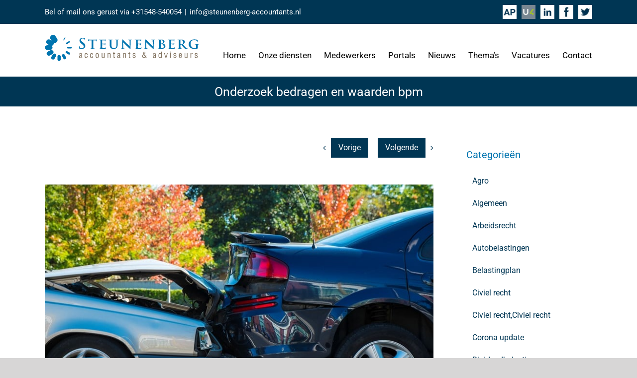

--- FILE ---
content_type: text/html; charset=UTF-8
request_url: https://steunenbergaccountants.nl/onderzoek-bedragen-en-waarden-bpm/
body_size: 24116
content:
<!DOCTYPE html>
<html class="avada-html-layout-wide avada-html-header-position-top" lang="nl-NL" prefix="og: http://ogp.me/ns# fb: http://ogp.me/ns/fb#">
<head>
	<meta http-equiv="X-UA-Compatible" content="IE=edge" />
	<meta http-equiv="Content-Type" content="text/html; charset=utf-8"/>
	<meta name="viewport" content="width=device-width, initial-scale=1" />
	<meta name='robots' content='index, follow, max-image-preview:large, max-snippet:-1, max-video-preview:-1' />

	<!-- This site is optimized with the Yoast SEO plugin v26.7 - https://yoast.com/wordpress/plugins/seo/ -->
	<title>Onderzoek bedragen en waarden bpm - Steunenberg Accountants</title>
	<link rel="canonical" href="https://steunenbergaccountants.nl/onderzoek-bedragen-en-waarden-bpm/" />
	<meta property="og:locale" content="nl_NL" />
	<meta property="og:type" content="article" />
	<meta property="og:title" content="Onderzoek bedragen en waarden bpm - Steunenberg Accountants" />
	<meta property="og:description" content="In opdracht van het ministerie van FinanciËn is onderzoek gedaan naar forfaits en andere grenswaarden in de bpm. Het" />
	<meta property="og:url" content="https://steunenbergaccountants.nl/onderzoek-bedragen-en-waarden-bpm/" />
	<meta property="og:site_name" content="Steunenberg Accountants" />
	<meta property="article:published_time" content="2022-10-13T04:00:00+00:00" />
	<meta property="og:image" content="https://steunenbergaccountants.nl/wp-content/uploads/2022/10/233cd934-683e-4093-a287-f0334778fc40.jpg" />
	<meta property="og:image:width" content="800" />
	<meta property="og:image:height" content="533" />
	<meta property="og:image:type" content="image/jpeg" />
	<meta name="author" content="plesk_swfpk531" />
	<meta name="twitter:card" content="summary_large_image" />
	<meta name="twitter:label1" content="Geschreven door" />
	<meta name="twitter:data1" content="plesk_swfpk531" />
	<meta name="twitter:label2" content="Geschatte leestijd" />
	<meta name="twitter:data2" content="2 minuten" />
	<script type="application/ld+json" class="yoast-schema-graph">{"@context":"https://schema.org","@graph":[{"@type":"Article","@id":"https://steunenbergaccountants.nl/onderzoek-bedragen-en-waarden-bpm/#article","isPartOf":{"@id":"https://steunenbergaccountants.nl/onderzoek-bedragen-en-waarden-bpm/"},"author":{"name":"plesk_swfpk531","@id":"https://steunenbergaccountants.nl/#/schema/person/437924bfddb938cf38fb21c4d7c0be89"},"headline":"Onderzoek bedragen en waarden bpm","datePublished":"2022-10-13T04:00:00+00:00","mainEntityOfPage":{"@id":"https://steunenbergaccountants.nl/onderzoek-bedragen-en-waarden-bpm/"},"wordCount":475,"publisher":{"@id":"https://steunenbergaccountants.nl/#organization"},"image":{"@id":"https://steunenbergaccountants.nl/onderzoek-bedragen-en-waarden-bpm/#primaryimage"},"thumbnailUrl":"https://steunenbergaccountants.nl/wp-content/uploads/2022/10/233cd934-683e-4093-a287-f0334778fc40.jpg","articleSection":["Autobelastingen"],"inLanguage":"nl-NL"},{"@type":"WebPage","@id":"https://steunenbergaccountants.nl/onderzoek-bedragen-en-waarden-bpm/","url":"https://steunenbergaccountants.nl/onderzoek-bedragen-en-waarden-bpm/","name":"Onderzoek bedragen en waarden bpm - Steunenberg Accountants","isPartOf":{"@id":"https://steunenbergaccountants.nl/#website"},"primaryImageOfPage":{"@id":"https://steunenbergaccountants.nl/onderzoek-bedragen-en-waarden-bpm/#primaryimage"},"image":{"@id":"https://steunenbergaccountants.nl/onderzoek-bedragen-en-waarden-bpm/#primaryimage"},"thumbnailUrl":"https://steunenbergaccountants.nl/wp-content/uploads/2022/10/233cd934-683e-4093-a287-f0334778fc40.jpg","datePublished":"2022-10-13T04:00:00+00:00","breadcrumb":{"@id":"https://steunenbergaccountants.nl/onderzoek-bedragen-en-waarden-bpm/#breadcrumb"},"inLanguage":"nl-NL","potentialAction":[{"@type":"ReadAction","target":["https://steunenbergaccountants.nl/onderzoek-bedragen-en-waarden-bpm/"]}]},{"@type":"ImageObject","inLanguage":"nl-NL","@id":"https://steunenbergaccountants.nl/onderzoek-bedragen-en-waarden-bpm/#primaryimage","url":"https://steunenbergaccountants.nl/wp-content/uploads/2022/10/233cd934-683e-4093-a287-f0334778fc40.jpg","contentUrl":"https://steunenbergaccountants.nl/wp-content/uploads/2022/10/233cd934-683e-4093-a287-f0334778fc40.jpg","width":800,"height":533},{"@type":"BreadcrumbList","@id":"https://steunenbergaccountants.nl/onderzoek-bedragen-en-waarden-bpm/#breadcrumb","itemListElement":[{"@type":"ListItem","position":1,"name":"Home","item":"https://steunenbergaccountants.nl/"},{"@type":"ListItem","position":2,"name":"Onderzoek bedragen en waarden bpm"}]},{"@type":"WebSite","@id":"https://steunenbergaccountants.nl/#website","url":"https://steunenbergaccountants.nl/","name":"Steunenberg Accountants","description":"accountants &amp; adviseurs","publisher":{"@id":"https://steunenbergaccountants.nl/#organization"},"potentialAction":[{"@type":"SearchAction","target":{"@type":"EntryPoint","urlTemplate":"https://steunenbergaccountants.nl/?s={search_term_string}"},"query-input":{"@type":"PropertyValueSpecification","valueRequired":true,"valueName":"search_term_string"}}],"inLanguage":"nl-NL"},{"@type":"Organization","@id":"https://steunenbergaccountants.nl/#organization","name":"Steunenberg Accountants","url":"https://steunenbergaccountants.nl/","logo":{"@type":"ImageObject","inLanguage":"nl-NL","@id":"https://steunenbergaccountants.nl/#/schema/logo/image/","url":"https://steunenbergaccountants.nl/wp-content/uploads/2019/06/LOGO_Steunenberg_RGB.svg","contentUrl":"https://steunenbergaccountants.nl/wp-content/uploads/2019/06/LOGO_Steunenberg_RGB.svg","width":656,"height":113,"caption":"Steunenberg Accountants"},"image":{"@id":"https://steunenbergaccountants.nl/#/schema/logo/image/"}},{"@type":"Person","@id":"https://steunenbergaccountants.nl/#/schema/person/437924bfddb938cf38fb21c4d7c0be89","name":"plesk_swfpk531","image":{"@type":"ImageObject","inLanguage":"nl-NL","@id":"https://steunenbergaccountants.nl/#/schema/person/image/","url":"https://secure.gravatar.com/avatar/11bf848b93f25e4841f227154d9bd32fa2f517e88a824f3040bcb7edb7e340cb?s=96&d=mm&r=g","contentUrl":"https://secure.gravatar.com/avatar/11bf848b93f25e4841f227154d9bd32fa2f517e88a824f3040bcb7edb7e340cb?s=96&d=mm&r=g","caption":"plesk_swfpk531"}}]}</script>
	<!-- / Yoast SEO plugin. -->



<link rel="alternate" type="application/rss+xml" title="Steunenberg Accountants &raquo; feed" href="https://steunenbergaccountants.nl/feed/" />
<link rel="alternate" type="application/rss+xml" title="Steunenberg Accountants &raquo; reacties feed" href="https://steunenbergaccountants.nl/comments/feed/" />
								<link rel="icon" href="https://steunenbergaccountants.nl/wp-content/uploads/2019/06/St_Ac_Fav32.png" type="image/png" />
		
					<!-- Apple Touch Icon -->
						<link rel="apple-touch-icon" sizes="180x180" href="https://steunenbergaccountants.nl/wp-content/uploads/2019/06/St_Ac_Fav114.png" type="image/png">
		
					<!-- Android Icon -->
						<link rel="icon" sizes="192x192" href="https://steunenbergaccountants.nl/wp-content/uploads/2019/06/St_Ac_Fav57.png" type="image/png">
		
					<!-- MS Edge Icon -->
						<meta name="msapplication-TileImage" content="https://steunenbergaccountants.nl/wp-content/uploads/2019/06/St_Ac_Fav72.png" type="image/png">
				<link rel="alternate" title="oEmbed (JSON)" type="application/json+oembed" href="https://steunenbergaccountants.nl/wp-json/oembed/1.0/embed?url=https%3A%2F%2Fsteunenbergaccountants.nl%2Fonderzoek-bedragen-en-waarden-bpm%2F" />
<link rel="alternate" title="oEmbed (XML)" type="text/xml+oembed" href="https://steunenbergaccountants.nl/wp-json/oembed/1.0/embed?url=https%3A%2F%2Fsteunenbergaccountants.nl%2Fonderzoek-bedragen-en-waarden-bpm%2F&#038;format=xml" />
					<meta name="description" content="In opdracht van het ministerie van Financi&euml;n is onderzoek gedaan naar forfaits en andere grenswaarden in de bpm. Het onderzoek heeft betrekking op de wettelijke forfaitaire afschrijvingstabel, het onderscheid tussen een nieuw en gebruikt motorrijtuig en het percentage waardeverlies&nbsp;door schade.&nbsp;

Het onderzoeksbureau adviseert een aangepaste forfaitaire afschrijvingstabel, op basis waarvan 95% van de huidige markt is"/>
				
		<meta property="og:locale" content="nl_NL"/>
		<meta property="og:type" content="article"/>
		<meta property="og:site_name" content="Steunenberg Accountants"/>
		<meta property="og:title" content="Onderzoek bedragen en waarden bpm - Steunenberg Accountants"/>
				<meta property="og:description" content="In opdracht van het ministerie van Financi&euml;n is onderzoek gedaan naar forfaits en andere grenswaarden in de bpm. Het onderzoek heeft betrekking op de wettelijke forfaitaire afschrijvingstabel, het onderscheid tussen een nieuw en gebruikt motorrijtuig en het percentage waardeverlies&nbsp;door schade.&nbsp;

Het onderzoeksbureau adviseert een aangepaste forfaitaire afschrijvingstabel, op basis waarvan 95% van de huidige markt is"/>
				<meta property="og:url" content="https://steunenbergaccountants.nl/onderzoek-bedragen-en-waarden-bpm/"/>
										<meta property="article:published_time" content="2022-10-13T04:00:00+02:00"/>
							<meta property="article:modified_time" content="0000-00-00T00:00:00+02:00"/>
								<meta name="author" content="plesk_swfpk531"/>
								<meta property="og:image" content="https://steunenbergaccountants.nl/wp-content/uploads/2022/10/233cd934-683e-4093-a287-f0334778fc40.jpg"/>
		<meta property="og:image:width" content="800"/>
		<meta property="og:image:height" content="533"/>
		<meta property="og:image:type" content="image/jpeg"/>
				<style id='wp-img-auto-sizes-contain-inline-css' type='text/css'>
img:is([sizes=auto i],[sizes^="auto," i]){contain-intrinsic-size:3000px 1500px}
/*# sourceURL=wp-img-auto-sizes-contain-inline-css */
</style>
<style id='wp-emoji-styles-inline-css' type='text/css'>

	img.wp-smiley, img.emoji {
		display: inline !important;
		border: none !important;
		box-shadow: none !important;
		height: 1em !important;
		width: 1em !important;
		margin: 0 0.07em !important;
		vertical-align: -0.1em !important;
		background: none !important;
		padding: 0 !important;
	}
/*# sourceURL=wp-emoji-styles-inline-css */
</style>
<link rel='stylesheet' id='avada-parent-stylesheet-css' href='https://steunenbergaccountants.nl/wp-content/themes/Avada/style.css?ver=6.9' type='text/css' media='all' />
<link data-minify="1" rel='stylesheet' id='fusion-dynamic-css-css' href='https://steunenbergaccountants.nl/wp-content/cache/min/1/wp-content/uploads/fusion-styles/1dc3afce50720375f38be160ee5d70f9.min.css?ver=1767945638' type='text/css' media='all' />
<script type="text/javascript" src="https://steunenbergaccountants.nl/wp-includes/js/jquery/jquery.min.js?ver=3.7.1" id="jquery-core-js"></script>
<script type="text/javascript" src="https://steunenbergaccountants.nl/wp-includes/js/jquery/jquery-migrate.min.js?ver=3.4.1" id="jquery-migrate-js"></script>
<script type="text/javascript" src="//steunenbergaccountants.nl/wp-content/plugins/revslider/sr6/assets/js/rbtools.min.js?ver=6.7.29" async id="tp-tools-js"></script>
<script type="text/javascript" src="//steunenbergaccountants.nl/wp-content/plugins/revslider/sr6/assets/js/rs6.min.js?ver=6.7.32" async id="revmin-js"></script>
<link rel="https://api.w.org/" href="https://steunenbergaccountants.nl/wp-json/" /><link rel="alternate" title="JSON" type="application/json" href="https://steunenbergaccountants.nl/wp-json/wp/v2/posts/3852" /><link rel="EditURI" type="application/rsd+xml" title="RSD" href="https://steunenbergaccountants.nl/xmlrpc.php?rsd" />
<meta name="generator" content="WordPress 6.9" />
<link rel='shortlink' href='https://steunenbergaccountants.nl/?p=3852' />
<!--  im inforwijzers color settings -->
<link data-minify="1" href='https://steunenbergaccountants.nl/wp-content/cache/min/1/Content/ePrint/Assets/Accountants/690/SiteStyles/Settings.css?ver=1767945638' rel='stylesheet' type='text/css' />
<link data-minify="1" href='https://steunenbergaccountants.nl/wp-content/cache/min/1/Content/ePrint/Assets/Accountants/Common/CSS/CommonModals.css?ver=1767945638' rel='stylesheet' type='text/css' />
<!-- /im inforwijzers color settings -->
<!--  im inforwijzers scripts -->
<script>
  var url = 'https://eprint.informanagement.com/Int/AccountantOnlineTemplates?ui=cf542900-67fe-4408-96de-4a36828cee99'
</script>
<script src='https://cdn.informanagement.com/Content/Shared/JSWindow/ModalPopupWindow.js'></script>
<script src='https://cdn.informanagement.com/Content/ePrint/Assets/Accountants/Common/JS/Integrationjs.js'></script>
<!-- /im inforwijzers scripts -->
<style type="text/css" id="css-fb-visibility">@media screen and (max-width: 640px){.fusion-no-small-visibility{display:none !important;}body .sm-text-align-center{text-align:center !important;}body .sm-text-align-left{text-align:left !important;}body .sm-text-align-right{text-align:right !important;}body .sm-text-align-justify{text-align:justify !important;}body .sm-flex-align-center{justify-content:center !important;}body .sm-flex-align-flex-start{justify-content:flex-start !important;}body .sm-flex-align-flex-end{justify-content:flex-end !important;}body .sm-mx-auto{margin-left:auto !important;margin-right:auto !important;}body .sm-ml-auto{margin-left:auto !important;}body .sm-mr-auto{margin-right:auto !important;}body .fusion-absolute-position-small{position:absolute;width:100%;}.awb-sticky.awb-sticky-small{ position: sticky; top: var(--awb-sticky-offset,0); }}@media screen and (min-width: 641px) and (max-width: 1024px){.fusion-no-medium-visibility{display:none !important;}body .md-text-align-center{text-align:center !important;}body .md-text-align-left{text-align:left !important;}body .md-text-align-right{text-align:right !important;}body .md-text-align-justify{text-align:justify !important;}body .md-flex-align-center{justify-content:center !important;}body .md-flex-align-flex-start{justify-content:flex-start !important;}body .md-flex-align-flex-end{justify-content:flex-end !important;}body .md-mx-auto{margin-left:auto !important;margin-right:auto !important;}body .md-ml-auto{margin-left:auto !important;}body .md-mr-auto{margin-right:auto !important;}body .fusion-absolute-position-medium{position:absolute;width:100%;}.awb-sticky.awb-sticky-medium{ position: sticky; top: var(--awb-sticky-offset,0); }}@media screen and (min-width: 1025px){.fusion-no-large-visibility{display:none !important;}body .lg-text-align-center{text-align:center !important;}body .lg-text-align-left{text-align:left !important;}body .lg-text-align-right{text-align:right !important;}body .lg-text-align-justify{text-align:justify !important;}body .lg-flex-align-center{justify-content:center !important;}body .lg-flex-align-flex-start{justify-content:flex-start !important;}body .lg-flex-align-flex-end{justify-content:flex-end !important;}body .lg-mx-auto{margin-left:auto !important;margin-right:auto !important;}body .lg-ml-auto{margin-left:auto !important;}body .lg-mr-auto{margin-right:auto !important;}body .fusion-absolute-position-large{position:absolute;width:100%;}.awb-sticky.awb-sticky-large{ position: sticky; top: var(--awb-sticky-offset,0); }}</style><meta name="generator" content="Powered by Slider Revolution 6.7.32 - responsive, Mobile-Friendly Slider Plugin for WordPress with comfortable drag and drop interface." />
<script>function setREVStartSize(e){
			//window.requestAnimationFrame(function() {
				window.RSIW = window.RSIW===undefined ? window.innerWidth : window.RSIW;
				window.RSIH = window.RSIH===undefined ? window.innerHeight : window.RSIH;
				try {
					var pw = document.getElementById(e.c).parentNode.offsetWidth,
						newh;
					pw = pw===0 || isNaN(pw) || (e.l=="fullwidth" || e.layout=="fullwidth") ? window.RSIW : pw;
					e.tabw = e.tabw===undefined ? 0 : parseInt(e.tabw);
					e.thumbw = e.thumbw===undefined ? 0 : parseInt(e.thumbw);
					e.tabh = e.tabh===undefined ? 0 : parseInt(e.tabh);
					e.thumbh = e.thumbh===undefined ? 0 : parseInt(e.thumbh);
					e.tabhide = e.tabhide===undefined ? 0 : parseInt(e.tabhide);
					e.thumbhide = e.thumbhide===undefined ? 0 : parseInt(e.thumbhide);
					e.mh = e.mh===undefined || e.mh=="" || e.mh==="auto" ? 0 : parseInt(e.mh,0);
					if(e.layout==="fullscreen" || e.l==="fullscreen")
						newh = Math.max(e.mh,window.RSIH);
					else{
						e.gw = Array.isArray(e.gw) ? e.gw : [e.gw];
						for (var i in e.rl) if (e.gw[i]===undefined || e.gw[i]===0) e.gw[i] = e.gw[i-1];
						e.gh = e.el===undefined || e.el==="" || (Array.isArray(e.el) && e.el.length==0)? e.gh : e.el;
						e.gh = Array.isArray(e.gh) ? e.gh : [e.gh];
						for (var i in e.rl) if (e.gh[i]===undefined || e.gh[i]===0) e.gh[i] = e.gh[i-1];
											
						var nl = new Array(e.rl.length),
							ix = 0,
							sl;
						e.tabw = e.tabhide>=pw ? 0 : e.tabw;
						e.thumbw = e.thumbhide>=pw ? 0 : e.thumbw;
						e.tabh = e.tabhide>=pw ? 0 : e.tabh;
						e.thumbh = e.thumbhide>=pw ? 0 : e.thumbh;
						for (var i in e.rl) nl[i] = e.rl[i]<window.RSIW ? 0 : e.rl[i];
						sl = nl[0];
						for (var i in nl) if (sl>nl[i] && nl[i]>0) { sl = nl[i]; ix=i;}
						var m = pw>(e.gw[ix]+e.tabw+e.thumbw) ? 1 : (pw-(e.tabw+e.thumbw)) / (e.gw[ix]);
						newh =  (e.gh[ix] * m) + (e.tabh + e.thumbh);
					}
					var el = document.getElementById(e.c);
					if (el!==null && el) el.style.height = newh+"px";
					el = document.getElementById(e.c+"_wrapper");
					if (el!==null && el) {
						el.style.height = newh+"px";
						el.style.display = "block";
					}
				} catch(e){
					console.log("Failure at Presize of Slider:" + e)
				}
			//});
		  };</script>
		<style type="text/css" id="wp-custom-css">
			.fusion-logo {
	width: 310px;
}

.fusion-top-header.menu-text-align-center .fusion-main-menu>ul>li>a {
	padding-top: 20px;
}

@media (max-width: 800px) {
	.fusion-logo {
		width: 275px;
	}
	#introblok h1, #st-quote h1, #st-diensten h1, #parrallax-afspraak h1, #nieuwsdivider h1, #contactdivider h1 {
		font-size: 25px !important;
	}
	#introblok p {
		font-size: 14px !important;
		padding-left: 0px !Important;
		padding-right: 0px !Important
	}
	#introblok {
		margin-top: -20px !important;
		margin-bottom: 50px !important;
	}
	#introblok .fusion-column-wrapper {
		padding: 20px !important
	}
	.aangesloten {
		display: none;
	}
	#st-quote .fusion-column-wrapper {
		padding-top: 30px !important;
	}
	#st-quote h1 {
		padding-bottom: 20px;
	}
	#st-diensten h1 {
		padding-top: 30px;
	}
	#st-diensten .fusion-title-3 {
		margin-bottom: 0px !important;
	}
	#st-diensten .fusion-title, #st-diensten .fusion-text {
		min-height: initial !important;
	}
	#st-diensten .kolomicon {
		margin-bottom: -25% !important;
	}
	#st-diensten .fusion-text, .fusion-accordian .panel-body {
		font-size: 14px !important;
	}
	#st-diensten h2 {
		font-size: 20px !important;
	}
	#parrallax-afspraak h1 {
		padding-top: 30px;
	}
	#afspraakmakenbutton {
		margin-bottom: initial !important;
	}
	#parrallax-afspraak .fusion-column-wrapper {
		padding-bottom: 5% !important;
	}
	#parrallax-afspraak {
		padding-bottom: 15% !important;
	}
	#nieuwsdivider {
		padding-top: 35px !important;
	}
	.fusion-footer .textwidget {
		padding-left: 11px;
	}
	#st-quote .fusion-imageframe {
		width: 225px;
	}
	#vervolgintro p {
		padding-left: 0px !important;
		padding-right: 0px !important;
		font-size: 16px !important;
	}
}

@media (max-width: 450px) {
	#st-diensten .fusion-layout-column {
		margin-bottom: 40px !important;
	}
}
@media (min-width: 451px) and (max-width: 600px) {
	#st-diensten .fusion-layout-column {
		margin-bottom: 60px !important;
	}
}
@media (min-width: 601px) and (max-width: 800px) {
	#st-diensten .fusion-layout-column {
		margin-bottom: 50px !important;
	}
	#st-diensten .kolomicon {
		margin-bottom: -12% !important;
	}
}
.fusion-mobile-menu-icons a {
		margin-top: 8px;
	}
#introblok p, #vervolgintro p {
	font-size: 18px;
	padding-left: 50px;
	padding-right: 50px;
}

#main {
	margin-top: -1px;
}

#titelbalk h1 {
	font-family: "Roboto", sans-serif !important;
}

.introschaduw, #medewerkers .groenblauw .fusion-column-wrapper, #medewerkers .donkerblauw .fusion-column-wrapper, #medewerkers .helderblauw .fusion-column-wrapper {
	-webkit-box-shadow: 6px 6px 8px 0px rgba(0,0,0,0.22);
-moz-box-shadow: 6px 6px 8px 0px rgba(0,0,0,0.22);
box-shadow: 6px 6px 8px 0px rgba(0,0,0,0.22);
}

.fusion-page-title-bar h1 {
	font-family: "Roboto", sans-serif !important;
}
.fusion-page-title-bar-center .fusion-page-title-secondary {
	display: none !important;
}

#st-diensten .diensten {
	-webkit-box-shadow: 6px 6px 8px 0px rgba(0,0,0,0.22);
-moz-box-shadow: 6px 6px 8px 0px rgba(0,0,0,0.22);
box-shadow: 6px 6px 8px 0px rgba(0,0,0,0.22);
}

#st-diensten img {
	width: 60px;
}
@media (min-width: 800px) {
#st-diensten .diensten .fusion-column-wrapper {
	min-height: 367px;
}
	#introblok .fusion-text p {
		margin-bottom: 40px;
	}
	
.aangesloten img {
	margin-top: 10px;
}
.aangesloten .fusion-text {
	margin-top: 20px;
}
	#st-diensten .kolomicon {
	position: absolute;
	bottom: 0px;
	left: 41%;
	margin-bottom: -30px;
}
}

#portal .fusion-column-wrapper {
	border-top: 10px solid #003654;
}
#portal .unit {
	margin-bottom: 31px;
}

#st-diensten .fusion-title {
	min-height: 100px;
}
#st-diensten .fusion-text {
	min-height: 130px;
	line-height: 26px;
}

#afspraakmakenbutton h4 {
	color: #fff;
	font-size: 27px;
	line-height: 31px;
	background: #0074af;
	width: 178px;
	margin: auto !Important;
	padding-top: 55px;
	padding-bottom: 55px;
	border: 3px solid #fff;
	border-radius: 50%;
	font-family: "Roboto", sans-serif !important;
}
#afspraakmakenbutton {
	margin-bottom: -10.7% !Important;
}

.fusion-blog-shortcode .fusion-post-wrapper {
	border-bottom-width: 1px !important;
}
.fusion-post-wrapper .fusion-post-content {
	margin-bottom: 0px !important;
}
.fusion-blog-shortcode .fusion-read-more {
	font-size: 15px;
	color: #000;
}
.fusion-blog-shortcode .fusion-post-content-wrapper h2 a, .fusion-blog-archive .fusion-post-content-wrapper h2 a {
	font-weight: bold !important;
	color: #0074af !important;
}
.fusion-blog-shortcode .fusion-post-content-wrapper {
	padding-top: 20px !important;
}

.fusion-blog-archive .fusion-post-wrapper {
	border-color: #003654 !important;
	border-bottom-width: 1px !important
}

.fusion-blog-archive .fusion-blog-layout-grid .post .fusion-content-sep, .fusion-blog-archive .fusion-blog-layout-grid .fusion-single-line-meta, .related-posts .fusion-title .title-sep.sep-double, .related-posts .fusion-carousel-meta {
	display: none;
}
#wrapper #main .related-posts .fusion-title h3 {
	font-size: 23px !important;
	color: #003654 !important;
}

.related-posts {
	margin-bottom: 10px;
}

.fusion-footer .fusion-widget-area .widget_nav_menu li {
	padding-top: 0px;
	padding-bottom: 0px;
	border-bottom-width: 0px;
}
.fusion-footer .fusion-widget-area .widget_nav_menu li :before {
	display: none;
}

.fusion-footer .fusion-widget-area .widget_nav_menu {
	margin-top: 16px;
}

.fusion-footer .fusion-widget-area .current_page_item > a {
	color: #fff !important;
}

.fusion-accordian .panel-title a {
	color: #fff !important
}

.fusion-accordian .fusion-panel.fusion-toggle-no-divider.fusion-toggle-boxed-mode .panel-title a {
	padding: 10px 25px !important;
}

.fusion-accordian .fusion-panel.fusion-toggle-no-divider.fusion-toggle-boxed-mode .panel-body {
	background-color: #fff;
	padding-top: 20px;
}

#accordion-6-1 .panel-body, #accordion-6-4 .panel-body {
	border-left: 1px solid #003654;
	border-bottom: 1px solid #003654;
	border-right: 1px solid #003654;
}

#accordion-6-2 .panel-body, #accordion-6-5 .panel-body {
	border-left: 1px solid #0074af;
	border-bottom: 1px solid #0074af;
	border-right: 1px solid #0074af;
}

#accordion-6-3 .panel-body, #accordion-6-6 .panel-body {
	border-left: 1px solid #3d7a7b;
	border-bottom: 1px solid #3d7a7b;
	border-right: 1px solid #3d7a7b;
}

#medewerkers .fusion-imageframe {
	border-top: 14px solid;
	border-bottom: 5px solid;
	margin-bottom: 20px;
}

@media (max-width: 800px) {
	#medewerkers .fusion-imageframe {
		width: 100%;
	}
}

#medewerkers .groenblauw .fusion-imageframe  {
	border-color: #3d7a7b;
}
#medewerkers .donkerblauw .fusion-imageframe  {
	border-color: #003654;
}
#medewerkers .helderblauw .fusion-imageframe {
	border-color: #0074af; 
}

#medewerkers .fusion-text {
	font-weight: bold;
}

#categories-2 .cat-item.cat-item-1 {
	display: none;
}

.single-post h2.fusion-post-title {
	font-size: 23px !important;
	color: #003654 !important;
}

.sidebar .widget .widget-title {
	font-size: 20px !important;
	color: #0074af !important;
	padding-left: 11px;
}
.sidebar.fusion-content-widget-area .widget li a:before {
	display: none;
}
.fusion-content-widget-area .widget_categories li, .post .fusion-meta-info, .single-navigation {
	border-color: #fff !important;
}

#wrapper #main .post > h2.fusion-post-title {
	font-weight: bold !important;
}

.post .fusion-meta-info {
	font-size: 14px;
	font-weight: bold;
}

.single-navigation a {
	background: #003654 !important;
	color: #fff !important;
	padding: 3px 15px 3px 15px;
	margin-top: 7px;
}
.single-post .fusion-post-slideshow {
	margin-top: -7px;
}

#gform_submit_button_1, #gform_submit_button_2 {
	background-color: #003654;
	margin-top: 5px;
	width: 100%;
}

.gm-style a {
	color: #fff !important;
}

.gform_body label {
	color: #003654;
}

.gform_body input, .gform_body textarea {
	border-color: #ececec !important;
	background: #ececec !important;
	color: #003654 !important;
	font-size: 15px !important;
}

.gform_body .ginput_container label {
	color: #0074af;
}

.pagination a, .pagination span {
	border-radius: 50% !important;
}

.home .fusion-blog-layout-grid .fusion-post-wrapper .fusion-image-wrapper img {
	max-height: 352px;
	object-fit: cover;
}

.uitleg {
	border-left: 1px solid #003654; 
	border-right: 1px solid #003654;
	border-bottom: 1px solid #003654;
}

#menu-widget-3 ul li a:hover, #menu-widget-3 ul .menu-item.current-menu-item a {
	background: #00aa93 !important;
	color: #fff !important;
}

@media (min-width: 786px) {
	.Themes_list_box {  
      margin-bottom: 25px !important;
      padding-bottom: 0 !important; 
}
	.Themes_list_box_right { width: 67%; padding: 25px; flex-grow: 1; display: flex; flex-direction: column; }
.Themes_list_box_left { width:33%; padding:25px; }

#Brochure_list .Themes_list_box .Themes_list_title {
	font-size: 1.5em;
	padding-top: 10px !important;
}
#im_dp_grid.gridcol3 .Themes_list_box {
	width: 100% !important;
	padding: 20px;
	margin-bottom: 20px;
}
	.Themes_list_box_left {
		width: 36%;
		float: left;
	}
	.Themes_list_box_right {
		width: 64%;
		float: left;
		padding-left: 2%;
		padding-right: 2%;
	}
	.Themes_list_box_right, #Brochure_list .Themes_list_box .Themes_list_title, #Brochure_list .Themes_list_box .Themes_list_fbbutton {
		text-align: center;
	}
	#Brochure_list .Themes_list_box .Themes_list_title {
		font-size: 28px;
		padding-top: 10px;
		padding-bottom: 10px;
	}
	#Brochure_list .Themes_list_box .Themes_list_textarea {
		font-size: 16px;
		color: #000;
		min-height: 77px;
	}
	.Themes_list_fbbutton a {
		width: 250px !important;
		height: 45px;
		line-height: 29px;
	}
}

@media (max-width: 786px) {
	#im_dp_grid .Themes_list_box {
		width: 100% !important;
		margin: 0px 0px 20px 0px !important;
		padding: 0px 0px 0px 0px !important;
	}
	.Themes_list_fbbutton a {
		margin-top: 5px;
		height: 45px;
		line-height: 29px;
		margin-bottom: 0px;
		width: 100% !important;
	}
	#Brochure_list .Themes_list_box .Themes_list_thumbnail img.active {
		width: 100%;
	}
	#im_dp_grid .Themes_list_box:nth-child(3n+0) {
		width: 100% !important;
	}
		#Brochure_list .Themes_list_box .Themes_list_title {
	padding-bottom: 10px;
		font-size: 18px;
}
.Themes_list_title, .Themes_list_textarea, .Themes_list_fbbutton  {
	text-align: center !important;
}
}
#Brochure_list .Themes_list_box .Themes_list_textarea {
	color: #000 !important;
}


.Themes_list_fbbutton a {
		font-size: 0px !important;
}

.Themes_list_fbbutton a:after {
	content: "Brochure downloaden";
	font-size: 14px !important;
	color: #fff;
}
	.Themes_list_fbbutton_btn {
	font-size:0 !important;
		margin-top: 0px !important;
}

#im_dp_grid.gridcol3 .Themes_list_box {
	padding: 0px;
}
#im_dp_grid .Themes_list_box {
}
.Themes_list_fbbutton a {
	text-transform: uppercase;
	background: #003654 !important;
	border: 1px solid #003654 !important;
}
#Brochure_list .Themes_list_box .Themes_list_title {
	font-family: "Libre Baskerville", sans-serif;
	color: #003654;
	font-weight: 700;
	line-height: 1.2em;
}

.Themes_list_box {
	border: 1px solid #00205b;
}
@media (min-width: 1100px) {
.Themes_list_box_right {
	display: flex;
	justify-content: center;
	align-items: center;
	height: 278px;
}
}

.fusion-accordian .fusion-toggle-icon-right .fusion-toggle-heading {
	color: #fff !Important;
}		</style>
				<script type="text/javascript">
			var doc = document.documentElement;
			doc.setAttribute( 'data-useragent', navigator.userAgent );
		</script>
		<!-- Google tag (gtag.js) -->
<script async src="https://www.googletagmanager.com/gtag/js?id=G-315DD008QP"></script>
<script>
  window.dataLayer = window.dataLayer || [];
  function gtag(){dataLayer.push(arguments);}
  gtag('js', new Date());

  gtag('config', 'G-315DD008QP');
</script><noscript><style id="rocket-lazyload-nojs-css">.rll-youtube-player, [data-lazy-src]{display:none !important;}</style></noscript>
	<style id='global-styles-inline-css' type='text/css'>
:root{--wp--preset--aspect-ratio--square: 1;--wp--preset--aspect-ratio--4-3: 4/3;--wp--preset--aspect-ratio--3-4: 3/4;--wp--preset--aspect-ratio--3-2: 3/2;--wp--preset--aspect-ratio--2-3: 2/3;--wp--preset--aspect-ratio--16-9: 16/9;--wp--preset--aspect-ratio--9-16: 9/16;--wp--preset--color--black: #000000;--wp--preset--color--cyan-bluish-gray: #abb8c3;--wp--preset--color--white: #ffffff;--wp--preset--color--pale-pink: #f78da7;--wp--preset--color--vivid-red: #cf2e2e;--wp--preset--color--luminous-vivid-orange: #ff6900;--wp--preset--color--luminous-vivid-amber: #fcb900;--wp--preset--color--light-green-cyan: #7bdcb5;--wp--preset--color--vivid-green-cyan: #00d084;--wp--preset--color--pale-cyan-blue: #8ed1fc;--wp--preset--color--vivid-cyan-blue: #0693e3;--wp--preset--color--vivid-purple: #9b51e0;--wp--preset--color--awb-color-1: rgba(255,255,255,1);--wp--preset--color--awb-color-2: rgba(246,246,246,1);--wp--preset--color--awb-color-3: rgba(235,234,234,1);--wp--preset--color--awb-color-4: rgba(160,206,78,1);--wp--preset--color--awb-color-5: rgba(0,116,175,1);--wp--preset--color--awb-color-6: rgba(51,51,51,1);--wp--preset--color--awb-color-7: rgba(0,54,84,1);--wp--preset--color--awb-color-8: rgba(0,0,0,1);--wp--preset--color--awb-color-custom-10: rgba(116,116,116,1);--wp--preset--color--awb-color-custom-11: rgba(224,222,222,1);--wp--preset--color--awb-color-custom-12: rgba(235,234,234,0.8);--wp--preset--color--awb-color-custom-13: rgba(229,229,229,1);--wp--preset--gradient--vivid-cyan-blue-to-vivid-purple: linear-gradient(135deg,rgb(6,147,227) 0%,rgb(155,81,224) 100%);--wp--preset--gradient--light-green-cyan-to-vivid-green-cyan: linear-gradient(135deg,rgb(122,220,180) 0%,rgb(0,208,130) 100%);--wp--preset--gradient--luminous-vivid-amber-to-luminous-vivid-orange: linear-gradient(135deg,rgb(252,185,0) 0%,rgb(255,105,0) 100%);--wp--preset--gradient--luminous-vivid-orange-to-vivid-red: linear-gradient(135deg,rgb(255,105,0) 0%,rgb(207,46,46) 100%);--wp--preset--gradient--very-light-gray-to-cyan-bluish-gray: linear-gradient(135deg,rgb(238,238,238) 0%,rgb(169,184,195) 100%);--wp--preset--gradient--cool-to-warm-spectrum: linear-gradient(135deg,rgb(74,234,220) 0%,rgb(151,120,209) 20%,rgb(207,42,186) 40%,rgb(238,44,130) 60%,rgb(251,105,98) 80%,rgb(254,248,76) 100%);--wp--preset--gradient--blush-light-purple: linear-gradient(135deg,rgb(255,206,236) 0%,rgb(152,150,240) 100%);--wp--preset--gradient--blush-bordeaux: linear-gradient(135deg,rgb(254,205,165) 0%,rgb(254,45,45) 50%,rgb(107,0,62) 100%);--wp--preset--gradient--luminous-dusk: linear-gradient(135deg,rgb(255,203,112) 0%,rgb(199,81,192) 50%,rgb(65,88,208) 100%);--wp--preset--gradient--pale-ocean: linear-gradient(135deg,rgb(255,245,203) 0%,rgb(182,227,212) 50%,rgb(51,167,181) 100%);--wp--preset--gradient--electric-grass: linear-gradient(135deg,rgb(202,248,128) 0%,rgb(113,206,126) 100%);--wp--preset--gradient--midnight: linear-gradient(135deg,rgb(2,3,129) 0%,rgb(40,116,252) 100%);--wp--preset--font-size--small: 12px;--wp--preset--font-size--medium: 20px;--wp--preset--font-size--large: 24px;--wp--preset--font-size--x-large: 42px;--wp--preset--font-size--normal: 16px;--wp--preset--font-size--xlarge: 32px;--wp--preset--font-size--huge: 48px;--wp--preset--spacing--20: 0.44rem;--wp--preset--spacing--30: 0.67rem;--wp--preset--spacing--40: 1rem;--wp--preset--spacing--50: 1.5rem;--wp--preset--spacing--60: 2.25rem;--wp--preset--spacing--70: 3.38rem;--wp--preset--spacing--80: 5.06rem;--wp--preset--shadow--natural: 6px 6px 9px rgba(0, 0, 0, 0.2);--wp--preset--shadow--deep: 12px 12px 50px rgba(0, 0, 0, 0.4);--wp--preset--shadow--sharp: 6px 6px 0px rgba(0, 0, 0, 0.2);--wp--preset--shadow--outlined: 6px 6px 0px -3px rgb(255, 255, 255), 6px 6px rgb(0, 0, 0);--wp--preset--shadow--crisp: 6px 6px 0px rgb(0, 0, 0);}:where(.is-layout-flex){gap: 0.5em;}:where(.is-layout-grid){gap: 0.5em;}body .is-layout-flex{display: flex;}.is-layout-flex{flex-wrap: wrap;align-items: center;}.is-layout-flex > :is(*, div){margin: 0;}body .is-layout-grid{display: grid;}.is-layout-grid > :is(*, div){margin: 0;}:where(.wp-block-columns.is-layout-flex){gap: 2em;}:where(.wp-block-columns.is-layout-grid){gap: 2em;}:where(.wp-block-post-template.is-layout-flex){gap: 1.25em;}:where(.wp-block-post-template.is-layout-grid){gap: 1.25em;}.has-black-color{color: var(--wp--preset--color--black) !important;}.has-cyan-bluish-gray-color{color: var(--wp--preset--color--cyan-bluish-gray) !important;}.has-white-color{color: var(--wp--preset--color--white) !important;}.has-pale-pink-color{color: var(--wp--preset--color--pale-pink) !important;}.has-vivid-red-color{color: var(--wp--preset--color--vivid-red) !important;}.has-luminous-vivid-orange-color{color: var(--wp--preset--color--luminous-vivid-orange) !important;}.has-luminous-vivid-amber-color{color: var(--wp--preset--color--luminous-vivid-amber) !important;}.has-light-green-cyan-color{color: var(--wp--preset--color--light-green-cyan) !important;}.has-vivid-green-cyan-color{color: var(--wp--preset--color--vivid-green-cyan) !important;}.has-pale-cyan-blue-color{color: var(--wp--preset--color--pale-cyan-blue) !important;}.has-vivid-cyan-blue-color{color: var(--wp--preset--color--vivid-cyan-blue) !important;}.has-vivid-purple-color{color: var(--wp--preset--color--vivid-purple) !important;}.has-black-background-color{background-color: var(--wp--preset--color--black) !important;}.has-cyan-bluish-gray-background-color{background-color: var(--wp--preset--color--cyan-bluish-gray) !important;}.has-white-background-color{background-color: var(--wp--preset--color--white) !important;}.has-pale-pink-background-color{background-color: var(--wp--preset--color--pale-pink) !important;}.has-vivid-red-background-color{background-color: var(--wp--preset--color--vivid-red) !important;}.has-luminous-vivid-orange-background-color{background-color: var(--wp--preset--color--luminous-vivid-orange) !important;}.has-luminous-vivid-amber-background-color{background-color: var(--wp--preset--color--luminous-vivid-amber) !important;}.has-light-green-cyan-background-color{background-color: var(--wp--preset--color--light-green-cyan) !important;}.has-vivid-green-cyan-background-color{background-color: var(--wp--preset--color--vivid-green-cyan) !important;}.has-pale-cyan-blue-background-color{background-color: var(--wp--preset--color--pale-cyan-blue) !important;}.has-vivid-cyan-blue-background-color{background-color: var(--wp--preset--color--vivid-cyan-blue) !important;}.has-vivid-purple-background-color{background-color: var(--wp--preset--color--vivid-purple) !important;}.has-black-border-color{border-color: var(--wp--preset--color--black) !important;}.has-cyan-bluish-gray-border-color{border-color: var(--wp--preset--color--cyan-bluish-gray) !important;}.has-white-border-color{border-color: var(--wp--preset--color--white) !important;}.has-pale-pink-border-color{border-color: var(--wp--preset--color--pale-pink) !important;}.has-vivid-red-border-color{border-color: var(--wp--preset--color--vivid-red) !important;}.has-luminous-vivid-orange-border-color{border-color: var(--wp--preset--color--luminous-vivid-orange) !important;}.has-luminous-vivid-amber-border-color{border-color: var(--wp--preset--color--luminous-vivid-amber) !important;}.has-light-green-cyan-border-color{border-color: var(--wp--preset--color--light-green-cyan) !important;}.has-vivid-green-cyan-border-color{border-color: var(--wp--preset--color--vivid-green-cyan) !important;}.has-pale-cyan-blue-border-color{border-color: var(--wp--preset--color--pale-cyan-blue) !important;}.has-vivid-cyan-blue-border-color{border-color: var(--wp--preset--color--vivid-cyan-blue) !important;}.has-vivid-purple-border-color{border-color: var(--wp--preset--color--vivid-purple) !important;}.has-vivid-cyan-blue-to-vivid-purple-gradient-background{background: var(--wp--preset--gradient--vivid-cyan-blue-to-vivid-purple) !important;}.has-light-green-cyan-to-vivid-green-cyan-gradient-background{background: var(--wp--preset--gradient--light-green-cyan-to-vivid-green-cyan) !important;}.has-luminous-vivid-amber-to-luminous-vivid-orange-gradient-background{background: var(--wp--preset--gradient--luminous-vivid-amber-to-luminous-vivid-orange) !important;}.has-luminous-vivid-orange-to-vivid-red-gradient-background{background: var(--wp--preset--gradient--luminous-vivid-orange-to-vivid-red) !important;}.has-very-light-gray-to-cyan-bluish-gray-gradient-background{background: var(--wp--preset--gradient--very-light-gray-to-cyan-bluish-gray) !important;}.has-cool-to-warm-spectrum-gradient-background{background: var(--wp--preset--gradient--cool-to-warm-spectrum) !important;}.has-blush-light-purple-gradient-background{background: var(--wp--preset--gradient--blush-light-purple) !important;}.has-blush-bordeaux-gradient-background{background: var(--wp--preset--gradient--blush-bordeaux) !important;}.has-luminous-dusk-gradient-background{background: var(--wp--preset--gradient--luminous-dusk) !important;}.has-pale-ocean-gradient-background{background: var(--wp--preset--gradient--pale-ocean) !important;}.has-electric-grass-gradient-background{background: var(--wp--preset--gradient--electric-grass) !important;}.has-midnight-gradient-background{background: var(--wp--preset--gradient--midnight) !important;}.has-small-font-size{font-size: var(--wp--preset--font-size--small) !important;}.has-medium-font-size{font-size: var(--wp--preset--font-size--medium) !important;}.has-large-font-size{font-size: var(--wp--preset--font-size--large) !important;}.has-x-large-font-size{font-size: var(--wp--preset--font-size--x-large) !important;}
/*# sourceURL=global-styles-inline-css */
</style>
<style id='wp-block-library-inline-css' type='text/css'>
:root{--wp-block-synced-color:#7a00df;--wp-block-synced-color--rgb:122,0,223;--wp-bound-block-color:var(--wp-block-synced-color);--wp-editor-canvas-background:#ddd;--wp-admin-theme-color:#007cba;--wp-admin-theme-color--rgb:0,124,186;--wp-admin-theme-color-darker-10:#006ba1;--wp-admin-theme-color-darker-10--rgb:0,107,160.5;--wp-admin-theme-color-darker-20:#005a87;--wp-admin-theme-color-darker-20--rgb:0,90,135;--wp-admin-border-width-focus:2px}@media (min-resolution:192dpi){:root{--wp-admin-border-width-focus:1.5px}}.wp-element-button{cursor:pointer}:root .has-very-light-gray-background-color{background-color:#eee}:root .has-very-dark-gray-background-color{background-color:#313131}:root .has-very-light-gray-color{color:#eee}:root .has-very-dark-gray-color{color:#313131}:root .has-vivid-green-cyan-to-vivid-cyan-blue-gradient-background{background:linear-gradient(135deg,#00d084,#0693e3)}:root .has-purple-crush-gradient-background{background:linear-gradient(135deg,#34e2e4,#4721fb 50%,#ab1dfe)}:root .has-hazy-dawn-gradient-background{background:linear-gradient(135deg,#faaca8,#dad0ec)}:root .has-subdued-olive-gradient-background{background:linear-gradient(135deg,#fafae1,#67a671)}:root .has-atomic-cream-gradient-background{background:linear-gradient(135deg,#fdd79a,#004a59)}:root .has-nightshade-gradient-background{background:linear-gradient(135deg,#330968,#31cdcf)}:root .has-midnight-gradient-background{background:linear-gradient(135deg,#020381,#2874fc)}:root{--wp--preset--font-size--normal:16px;--wp--preset--font-size--huge:42px}.has-regular-font-size{font-size:1em}.has-larger-font-size{font-size:2.625em}.has-normal-font-size{font-size:var(--wp--preset--font-size--normal)}.has-huge-font-size{font-size:var(--wp--preset--font-size--huge)}.has-text-align-center{text-align:center}.has-text-align-left{text-align:left}.has-text-align-right{text-align:right}.has-fit-text{white-space:nowrap!important}#end-resizable-editor-section{display:none}.aligncenter{clear:both}.items-justified-left{justify-content:flex-start}.items-justified-center{justify-content:center}.items-justified-right{justify-content:flex-end}.items-justified-space-between{justify-content:space-between}.screen-reader-text{border:0;clip-path:inset(50%);height:1px;margin:-1px;overflow:hidden;padding:0;position:absolute;width:1px;word-wrap:normal!important}.screen-reader-text:focus{background-color:#ddd;clip-path:none;color:#444;display:block;font-size:1em;height:auto;left:5px;line-height:normal;padding:15px 23px 14px;text-decoration:none;top:5px;width:auto;z-index:100000}html :where(.has-border-color){border-style:solid}html :where([style*=border-top-color]){border-top-style:solid}html :where([style*=border-right-color]){border-right-style:solid}html :where([style*=border-bottom-color]){border-bottom-style:solid}html :where([style*=border-left-color]){border-left-style:solid}html :where([style*=border-width]){border-style:solid}html :where([style*=border-top-width]){border-top-style:solid}html :where([style*=border-right-width]){border-right-style:solid}html :where([style*=border-bottom-width]){border-bottom-style:solid}html :where([style*=border-left-width]){border-left-style:solid}html :where(img[class*=wp-image-]){height:auto;max-width:100%}:where(figure){margin:0 0 1em}html :where(.is-position-sticky){--wp-admin--admin-bar--position-offset:var(--wp-admin--admin-bar--height,0px)}@media screen and (max-width:600px){html :where(.is-position-sticky){--wp-admin--admin-bar--position-offset:0px}}
/*wp_block_styles_on_demand_placeholder:696d3f3fb3caa*/
/*# sourceURL=wp-block-library-inline-css */
</style>
<style id='wp-block-library-theme-inline-css' type='text/css'>
.wp-block-audio :where(figcaption){color:#555;font-size:13px;text-align:center}.is-dark-theme .wp-block-audio :where(figcaption){color:#ffffffa6}.wp-block-audio{margin:0 0 1em}.wp-block-code{border:1px solid #ccc;border-radius:4px;font-family:Menlo,Consolas,monaco,monospace;padding:.8em 1em}.wp-block-embed :where(figcaption){color:#555;font-size:13px;text-align:center}.is-dark-theme .wp-block-embed :where(figcaption){color:#ffffffa6}.wp-block-embed{margin:0 0 1em}.blocks-gallery-caption{color:#555;font-size:13px;text-align:center}.is-dark-theme .blocks-gallery-caption{color:#ffffffa6}:root :where(.wp-block-image figcaption){color:#555;font-size:13px;text-align:center}.is-dark-theme :root :where(.wp-block-image figcaption){color:#ffffffa6}.wp-block-image{margin:0 0 1em}.wp-block-pullquote{border-bottom:4px solid;border-top:4px solid;color:currentColor;margin-bottom:1.75em}.wp-block-pullquote :where(cite),.wp-block-pullquote :where(footer),.wp-block-pullquote__citation{color:currentColor;font-size:.8125em;font-style:normal;text-transform:uppercase}.wp-block-quote{border-left:.25em solid;margin:0 0 1.75em;padding-left:1em}.wp-block-quote cite,.wp-block-quote footer{color:currentColor;font-size:.8125em;font-style:normal;position:relative}.wp-block-quote:where(.has-text-align-right){border-left:none;border-right:.25em solid;padding-left:0;padding-right:1em}.wp-block-quote:where(.has-text-align-center){border:none;padding-left:0}.wp-block-quote.is-large,.wp-block-quote.is-style-large,.wp-block-quote:where(.is-style-plain){border:none}.wp-block-search .wp-block-search__label{font-weight:700}.wp-block-search__button{border:1px solid #ccc;padding:.375em .625em}:where(.wp-block-group.has-background){padding:1.25em 2.375em}.wp-block-separator.has-css-opacity{opacity:.4}.wp-block-separator{border:none;border-bottom:2px solid;margin-left:auto;margin-right:auto}.wp-block-separator.has-alpha-channel-opacity{opacity:1}.wp-block-separator:not(.is-style-wide):not(.is-style-dots){width:100px}.wp-block-separator.has-background:not(.is-style-dots){border-bottom:none;height:1px}.wp-block-separator.has-background:not(.is-style-wide):not(.is-style-dots){height:2px}.wp-block-table{margin:0 0 1em}.wp-block-table td,.wp-block-table th{word-break:normal}.wp-block-table :where(figcaption){color:#555;font-size:13px;text-align:center}.is-dark-theme .wp-block-table :where(figcaption){color:#ffffffa6}.wp-block-video :where(figcaption){color:#555;font-size:13px;text-align:center}.is-dark-theme .wp-block-video :where(figcaption){color:#ffffffa6}.wp-block-video{margin:0 0 1em}:root :where(.wp-block-template-part.has-background){margin-bottom:0;margin-top:0;padding:1.25em 2.375em}
/*# sourceURL=/wp-includes/css/dist/block-library/theme.min.css */
</style>
<style id='classic-theme-styles-inline-css' type='text/css'>
/*! This file is auto-generated */
.wp-block-button__link{color:#fff;background-color:#32373c;border-radius:9999px;box-shadow:none;text-decoration:none;padding:calc(.667em + 2px) calc(1.333em + 2px);font-size:1.125em}.wp-block-file__button{background:#32373c;color:#fff;text-decoration:none}
/*# sourceURL=/wp-includes/css/classic-themes.min.css */
</style>
<link data-minify="1" rel='stylesheet' id='rs-plugin-settings-css' href='https://steunenbergaccountants.nl/wp-content/cache/min/1/wp-content/plugins/revslider/sr6/assets/css/rs6.css?ver=1767945639' type='text/css' media='all' />
<style id='rs-plugin-settings-inline-css' type='text/css'>
#rs-demo-id {}
/*# sourceURL=rs-plugin-settings-inline-css */
</style>
<meta name="generator" content="WP Rocket 3.20.3" data-wpr-features="wpr_lazyload_images wpr_lazyload_iframes wpr_minify_css wpr_desktop" /></head>

<body class="wp-singular post-template-default single single-post postid-3852 single-format-standard wp-theme-Avada wp-child-theme-Avada-Child-Theme has-sidebar fusion-image-hovers fusion-pagination-sizing fusion-button_type-flat fusion-button_span-no fusion-button_gradient-linear avada-image-rollover-circle-yes avada-image-rollover-no fusion-body ltr fusion-sticky-header no-tablet-sticky-header no-mobile-sticky-header no-mobile-slidingbar no-mobile-totop avada-has-rev-slider-styles fusion-disable-outline fusion-sub-menu-fade mobile-logo-pos-left layout-wide-mode avada-has-boxed-modal-shadow-none layout-scroll-offset-full avada-has-zero-margin-offset-top fusion-top-header menu-text-align-center mobile-menu-design-modern fusion-show-pagination-text fusion-header-layout-v3 avada-responsive avada-footer-fx-none avada-menu-highlight-style-textcolor fusion-search-form-classic fusion-main-menu-search-overlay fusion-avatar-square avada-dropdown-styles avada-blog-layout-grid avada-blog-archive-layout-grid avada-header-shadow-no avada-menu-icon-position-left avada-has-megamenu-shadow avada-has-mainmenu-dropdown-divider avada-has-breadcrumb-mobile-hidden avada-has-titlebar-bar_and_content avada-has-pagination-width_height avada-flyout-menu-direction-fade avada-ec-views-v1" data-awb-post-id="3852">
		<a class="skip-link screen-reader-text" href="#content">Ga naar inhoud</a>

	<div data-rocket-location-hash="1bedd667ccdb0f2ae6123868cb70086e" id="boxed-wrapper">
		
		<div data-rocket-location-hash="c748e83a99a8efa38397a49b963eb39a" id="wrapper" class="fusion-wrapper">
			<div data-rocket-location-hash="30e21cd0d1ab48664f94f36d4ec80340" id="home" style="position:relative;top:-1px;"></div>
							
					
			<header data-rocket-location-hash="6a3c4ea792bfdd798d2d351fb8fd07c9" class="fusion-header-wrapper">
				<div class="fusion-header-v3 fusion-logo-alignment fusion-logo-left fusion-sticky-menu- fusion-sticky-logo-1 fusion-mobile-logo-1  fusion-mobile-menu-design-modern">
					
<div class="fusion-secondary-header">
	<div class="fusion-row">
					<div class="fusion-alignleft">
				<div class="fusion-contact-info"><span class="fusion-contact-info-phone-number">Bel of mail ons gerust via +31548-540054</span><span class="fusion-header-separator">|</span><span class="fusion-contact-info-email-address"><a href="mailto:&#105;nfo&#64;&#115;&#116;eun&#101;&#110;&#98;&#101;r&#103;&#45;a&#99;&#99;&#111;un&#116;a&#110;t&#115;.n&#108;">&#105;nfo&#64;&#115;&#116;eun&#101;&#110;&#98;&#101;r&#103;&#45;a&#99;&#99;&#111;un&#116;a&#110;t&#115;.n&#108;</a></span></div>			</div>
							<div class="fusion-alignright">
				<div class="fusion-social-links-header"><div class="fusion-social-networks boxed-icons"><div class="fusion-social-networks-wrapper"><a  class="awb-custom-image custom fusion-social-network-icon fusion-tooltip fusion-custom awb-icon-custom" style="position:relative;" data-placement="bottom" data-title="AgroPortaal" data-toggle="tooltip" title="AgroPortaal" href="http://steunenberg.agroportaal.nu/src/login/login.php" target="_blank" rel="noopener noreferrer"><span class="screen-reader-text">AgroPortaal</span><img src="data:image/svg+xml,%3Csvg%20xmlns='http://www.w3.org/2000/svg'%20viewBox='0%200%200%200'%3E%3C/svg%3E" style="width:auto;" alt="AgroPortaal" data-lazy-src="https://steunenbergaccountants.nl/wp-content/uploads/2019/07/Icon_AP-1.jpg" /><noscript><img src="https://steunenbergaccountants.nl/wp-content/uploads/2019/07/Icon_AP-1.jpg" style="width:auto;" alt="AgroPortaal" /></noscript></a><a  class="awb-custom-image custom fusion-social-network-icon fusion-tooltip fusion-custom awb-icon-custom" style="position:relative;" data-placement="bottom" data-title="Unit4 inlog voor salarispakket" data-toggle="tooltip" title="Unit4 inlog voor salarispakket" href="Https://psonline.unit4saas.com/25000912" target="_blank" rel="noopener noreferrer"><span class="screen-reader-text">Unit4 inlog voor salarispakket</span><img src="data:image/svg+xml,%3Csvg%20xmlns='http://www.w3.org/2000/svg'%20viewBox='0%200%200%200'%3E%3C/svg%3E" style="width:auto;" alt="Unit4 inlog voor salarispakket" data-lazy-src="https://steunenbergaccountants.nl/wp-content/uploads/2019/07/Icon_U4.jpg" /><noscript><img src="https://steunenbergaccountants.nl/wp-content/uploads/2019/07/Icon_U4.jpg" style="width:auto;" alt="Unit4 inlog voor salarispakket" /></noscript></a><a  class="awb-custom-image custom fusion-social-network-icon fusion-tooltip fusion-custom awb-icon-custom" style="position:relative;" data-placement="bottom" data-title="LinkedIn" data-toggle="tooltip" title="LinkedIn" href="https://www.linkedin.com/company/10360488/admin/" target="_blank" rel="noopener noreferrer"><span class="screen-reader-text">LinkedIn</span><img src="data:image/svg+xml,%3Csvg%20xmlns='http://www.w3.org/2000/svg'%20viewBox='0%200%200%200'%3E%3C/svg%3E" style="width:auto;" alt="LinkedIn" data-lazy-src="https://steunenbergaccountants.nl/wp-content/uploads/2019/08/linkedinicon.jpg" /><noscript><img src="https://steunenbergaccountants.nl/wp-content/uploads/2019/08/linkedinicon.jpg" style="width:auto;" alt="LinkedIn" /></noscript></a><a  class="awb-custom-image custom fusion-social-network-icon fusion-tooltip fusion-custom awb-icon-custom" style="position:relative;" data-placement="bottom" data-title="Facebook" data-toggle="tooltip" title="Facebook" href="https://www.facebook.com/steunenbergacc" target="_blank" rel="noopener noreferrer"><span class="screen-reader-text">Facebook</span><img src="data:image/svg+xml,%3Csvg%20xmlns='http://www.w3.org/2000/svg'%20viewBox='0%200%200%200'%3E%3C/svg%3E" style="width:auto;" alt="Facebook" data-lazy-src="https://steunenbergaccountants.nl/wp-content/uploads/2022/03/facebookicon.jpg" /><noscript><img src="https://steunenbergaccountants.nl/wp-content/uploads/2022/03/facebookicon.jpg" style="width:auto;" alt="Facebook" /></noscript></a><a  class="awb-custom-image custom fusion-social-network-icon fusion-tooltip fusion-custom awb-icon-custom" style="position:relative;" data-placement="bottom" data-title="Twitter" data-toggle="tooltip" title="Twitter" href="https://twitter.com/steunenbergacc" target="_blank" rel="noopener noreferrer"><span class="screen-reader-text">Twitter</span><img src="data:image/svg+xml,%3Csvg%20xmlns='http://www.w3.org/2000/svg'%20viewBox='0%200%200%200'%3E%3C/svg%3E" style="width:auto;" alt="Twitter" data-lazy-src="https://steunenbergaccountants.nl/wp-content/uploads/2022/03/twittericon.jpg" /><noscript><img src="https://steunenbergaccountants.nl/wp-content/uploads/2022/03/twittericon.jpg" style="width:auto;" alt="Twitter" /></noscript></a></div></div></div>			</div>
			</div>
</div>
<div class="fusion-header-sticky-height"></div>
<div class="fusion-header">
	<div class="fusion-row">
					<div class="fusion-logo" data-margin-top="21px" data-margin-bottom="21px" data-margin-left="0px" data-margin-right="0px">
			<a class="fusion-logo-link"  href="https://steunenbergaccountants.nl/" >

						<!-- standard logo -->
			<img src="data:image/svg+xml,%3Csvg%20xmlns='http://www.w3.org/2000/svg'%20viewBox='0%200%20656%20113'%3E%3C/svg%3E" data-lazy-srcset="https://steunenbergaccountants.nl/wp-content/uploads/2019/07/LOGO_Steunenberg_RGB_nieuw_liggend-1.svg 1x, https://steunenbergaccountants.nl/wp-content/uploads/2019/07/LOGO_Steunenberg_RGB_nieuw_liggend-1.svg 2x" width="656" height="113" style="max-height:113px;height:auto;" alt="Steunenberg Accountants Logo" data-retina_logo_url="https://steunenbergaccountants.nl/wp-content/uploads/2019/07/LOGO_Steunenberg_RGB_nieuw_liggend-1.svg" class="fusion-standard-logo" data-lazy-src="https://steunenbergaccountants.nl/wp-content/uploads/2019/07/LOGO_Steunenberg_RGB_nieuw_liggend-1.svg" /><noscript><img src="https://steunenbergaccountants.nl/wp-content/uploads/2019/07/LOGO_Steunenberg_RGB_nieuw_liggend-1.svg" srcset="https://steunenbergaccountants.nl/wp-content/uploads/2019/07/LOGO_Steunenberg_RGB_nieuw_liggend-1.svg 1x, https://steunenbergaccountants.nl/wp-content/uploads/2019/07/LOGO_Steunenberg_RGB_nieuw_liggend-1.svg 2x" width="656" height="113" style="max-height:113px;height:auto;" alt="Steunenberg Accountants Logo" data-retina_logo_url="https://steunenbergaccountants.nl/wp-content/uploads/2019/07/LOGO_Steunenberg_RGB_nieuw_liggend-1.svg" class="fusion-standard-logo" /></noscript>

											<!-- mobile logo -->
				<img src="data:image/svg+xml,%3Csvg%20xmlns='http://www.w3.org/2000/svg'%20viewBox='0%200%20656%20113'%3E%3C/svg%3E" data-lazy-srcset="https://steunenbergaccountants.nl/wp-content/uploads/2019/07/LOGO_Steunenberg_RGB_nieuw_liggend-1.svg 1x, https://steunenbergaccountants.nl/wp-content/uploads/2019/07/LOGO_Steunenberg_RGB_nieuw_liggend-1.svg 2x" width="656" height="113" style="max-height:113px;height:auto;" alt="Steunenberg Accountants Logo" data-retina_logo_url="https://steunenbergaccountants.nl/wp-content/uploads/2019/07/LOGO_Steunenberg_RGB_nieuw_liggend-1.svg" class="fusion-mobile-logo" data-lazy-src="https://steunenbergaccountants.nl/wp-content/uploads/2019/07/LOGO_Steunenberg_RGB_nieuw_liggend-1.svg" /><noscript><img src="https://steunenbergaccountants.nl/wp-content/uploads/2019/07/LOGO_Steunenberg_RGB_nieuw_liggend-1.svg" srcset="https://steunenbergaccountants.nl/wp-content/uploads/2019/07/LOGO_Steunenberg_RGB_nieuw_liggend-1.svg 1x, https://steunenbergaccountants.nl/wp-content/uploads/2019/07/LOGO_Steunenberg_RGB_nieuw_liggend-1.svg 2x" width="656" height="113" style="max-height:113px;height:auto;" alt="Steunenberg Accountants Logo" data-retina_logo_url="https://steunenbergaccountants.nl/wp-content/uploads/2019/07/LOGO_Steunenberg_RGB_nieuw_liggend-1.svg" class="fusion-mobile-logo" /></noscript>
			
											<!-- sticky header logo -->
				<img src="data:image/svg+xml,%3Csvg%20xmlns='http://www.w3.org/2000/svg'%20viewBox='0%200%20656%20113'%3E%3C/svg%3E" data-lazy-srcset="https://steunenbergaccountants.nl/wp-content/uploads/2019/07/LOGO_Steunenberg_RGB_nieuw_liggend-1.svg 1x, https://steunenbergaccountants.nl/wp-content/uploads/2019/07/LOGO_Steunenberg_RGB_nieuw_liggend-1.svg 2x" width="656" height="113" style="max-height:113px;height:auto;" alt="Steunenberg Accountants Logo" data-retina_logo_url="https://steunenbergaccountants.nl/wp-content/uploads/2019/07/LOGO_Steunenberg_RGB_nieuw_liggend-1.svg" class="fusion-sticky-logo" data-lazy-src="https://steunenbergaccountants.nl/wp-content/uploads/2019/07/LOGO_Steunenberg_RGB_nieuw_liggend-1.svg" /><noscript><img src="https://steunenbergaccountants.nl/wp-content/uploads/2019/07/LOGO_Steunenberg_RGB_nieuw_liggend-1.svg" srcset="https://steunenbergaccountants.nl/wp-content/uploads/2019/07/LOGO_Steunenberg_RGB_nieuw_liggend-1.svg 1x, https://steunenbergaccountants.nl/wp-content/uploads/2019/07/LOGO_Steunenberg_RGB_nieuw_liggend-1.svg 2x" width="656" height="113" style="max-height:113px;height:auto;" alt="Steunenberg Accountants Logo" data-retina_logo_url="https://steunenbergaccountants.nl/wp-content/uploads/2019/07/LOGO_Steunenberg_RGB_nieuw_liggend-1.svg" class="fusion-sticky-logo" /></noscript>
					</a>
		</div>		<nav class="fusion-main-menu" aria-label="Main Menu"><div class="fusion-overlay-search">		<form role="search" class="searchform fusion-search-form  fusion-search-form-classic" method="get" action="https://steunenbergaccountants.nl/">
			<div class="fusion-search-form-content">

				
				<div class="fusion-search-field search-field">
					<label><span class="screen-reader-text">Zoeken naar:</span>
													<input type="search" value="" name="s" class="s" placeholder="Zoeken..." required aria-required="true" aria-label="Zoeken..."/>
											</label>
				</div>
				<div class="fusion-search-button search-button">
					<input type="submit" class="fusion-search-submit searchsubmit" aria-label="Zoeken" value="&#xf002;" />
									</div>

				
			</div>


			
		</form>
		<div class="fusion-search-spacer"></div><a href="#" role="button" aria-label="Close Search" class="fusion-close-search"></a></div><ul id="menu-hoofdmenu" class="fusion-menu"><li  id="menu-item-197"  class="menu-item menu-item-type-post_type menu-item-object-page menu-item-home menu-item-197"  data-item-id="197"><a  href="https://steunenbergaccountants.nl/" class="fusion-textcolor-highlight"><span class="menu-text">Home</span></a></li><li  id="menu-item-17"  class="menu-item menu-item-type-post_type menu-item-object-page menu-item-17"  data-item-id="17"><a  href="https://steunenbergaccountants.nl/onze-diensten/" class="fusion-textcolor-highlight"><span class="menu-text">Onze diensten</span></a></li><li  id="menu-item-16"  class="menu-item menu-item-type-post_type menu-item-object-page menu-item-16"  data-item-id="16"><a  href="https://steunenbergaccountants.nl/medewerkers/" class="fusion-textcolor-highlight"><span class="menu-text">Medewerkers</span></a></li><li  id="menu-item-645"  class="menu-item menu-item-type-post_type menu-item-object-page menu-item-645"  data-item-id="645"><a  href="https://steunenbergaccountants.nl/portals/" class="fusion-textcolor-highlight"><span class="menu-text">Portals</span></a></li><li  id="menu-item-15"  class="menu-item menu-item-type-post_type menu-item-object-page menu-item-15"  data-item-id="15"><a  href="https://steunenbergaccountants.nl/nieuws/" class="fusion-textcolor-highlight"><span class="menu-text">Nieuws</span></a></li><li  id="menu-item-4178"  class="menu-item menu-item-type-post_type menu-item-object-page menu-item-4178"  data-item-id="4178"><a  href="https://steunenbergaccountants.nl/themas/" class="fusion-textcolor-highlight"><span class="menu-text">Thema’s</span></a></li><li  id="menu-item-5492"  class="menu-item menu-item-type-post_type menu-item-object-page menu-item-has-children menu-item-5492 fusion-dropdown-menu"  data-item-id="5492"><a  href="https://steunenbergaccountants.nl/vacatures/" class="fusion-textcolor-highlight"><span class="menu-text">Vacatures</span></a><ul class="sub-menu"><li  id="menu-item-700"  class="menu-item menu-item-type-post_type menu-item-object-page menu-item-700 fusion-dropdown-submenu" ><a  href="https://steunenbergaccountants.nl/vacature-assistent-accountant/" class="fusion-textcolor-highlight"><span>Assistent accountant</span></a></li><li  id="menu-item-5463"  class="menu-item menu-item-type-post_type menu-item-object-page menu-item-5463 fusion-dropdown-submenu" ><a  href="https://steunenbergaccountants.nl/vacature-salarisadministrateur-administratief-medewerker-parttime/" class="fusion-textcolor-highlight"><span>Salarisadministrateur | administratief medewerker</span></a></li></ul></li><li  id="menu-item-14"  class="menu-item menu-item-type-post_type menu-item-object-page menu-item-14"  data-item-id="14"><a  href="https://steunenbergaccountants.nl/contact/" class="fusion-textcolor-highlight"><span class="menu-text">Contact</span></a></li></ul></nav>	<div class="fusion-mobile-menu-icons">
							<a href="#" class="fusion-icon awb-icon-bars" aria-label="Toggle mobile menu" aria-expanded="false"></a>
		
		
		
			</div>

<nav class="fusion-mobile-nav-holder fusion-mobile-menu-text-align-left" aria-label="Main Menu Mobile"></nav>

					</div>
</div>
				</div>
				<div class="fusion-clearfix"></div>
			</header>
								
							<div data-rocket-location-hash="ae09952dcb51da4b7e7510d1894525f4" id="sliders-container" class="fusion-slider-visibility">
					</div>
				
					
							
			<section data-rocket-location-hash="09993fb5cc29206eee7865526139694d" class="avada-page-titlebar-wrapper" aria-labelledby="awb-ptb-heading">
	<div class="fusion-page-title-bar fusion-page-title-bar-none fusion-page-title-bar-center">
		<div class="fusion-page-title-row">
			<div class="fusion-page-title-wrapper">
				<div class="fusion-page-title-captions">

																							<h1 id="awb-ptb-heading" class="entry-title">Onderzoek bedragen en waarden bpm</h1>

											
																		<div class="fusion-page-title-secondary">
								<nav class="fusion-breadcrumbs awb-yoast-breadcrumbs" aria-label="Breadcrumb"><ol class="awb-breadcrumb-list"><li class="fusion-breadcrumb-item awb-breadcrumb-sep awb-home" ><a href="https://steunenbergaccountants.nl" class="fusion-breadcrumb-link"><span >Home</span></a></li><li class="fusion-breadcrumb-item awb-breadcrumb-sep" ><a href="https://steunenbergaccountants.nl/category/autobelastingen/" class="fusion-breadcrumb-link"><span >Autobelastingen</span></a></li><li class="fusion-breadcrumb-item"  aria-current="page"><span  class="breadcrumb-leaf">Onderzoek bedragen en waarden bpm</span></li></ol></nav>							</div>
											
				</div>

				
			</div>
		</div>
	</div>
</section>

						<main data-rocket-location-hash="066f15242d1cc3d2edb984d5831af75a" id="main" class="clearfix ">
				<div class="fusion-row" style="">

<section id="content" style="float: left;">
			<div class="single-navigation clearfix">
			<a href="https://steunenbergaccountants.nl/recht-op-iack-bij-co-ouderschap/" rel="prev">Vorige</a>			<a href="https://steunenbergaccountants.nl/door-ontbreken-aanmerkelijk-belang-geen-terbeschikkingstelling-van-vermogen/" rel="next">Volgende</a>		</div>
	
					<article id="post-3852" class="post post-3852 type-post status-publish format-standard has-post-thumbnail hentry category-autobelastingen">
						
														<div class="fusion-flexslider flexslider fusion-flexslider-loading post-slideshow fusion-post-slideshow">
				<ul class="slides">
																<li>
																																<a href="https://steunenbergaccountants.nl/wp-content/uploads/2022/10/233cd934-683e-4093-a287-f0334778fc40.jpg" data-rel="iLightbox[gallery3852]" title="" data-title="Onderzoek bedragen en waarden bpm" data-caption="" aria-label="Onderzoek bedragen en waarden bpm">
										<span class="screen-reader-text">Bekijk grotere afbeelding</span>
										<img width="800" height="533" src="data:image/svg+xml,%3Csvg%20xmlns='http://www.w3.org/2000/svg'%20viewBox='0%200%20800%20533'%3E%3C/svg%3E" class="attachment-full size-full wp-post-image" alt="" decoding="async" fetchpriority="high" data-lazy-srcset="https://steunenbergaccountants.nl/wp-content/uploads/2022/10/233cd934-683e-4093-a287-f0334778fc40-200x133.jpg 200w, https://steunenbergaccountants.nl/wp-content/uploads/2022/10/233cd934-683e-4093-a287-f0334778fc40-400x267.jpg 400w, https://steunenbergaccountants.nl/wp-content/uploads/2022/10/233cd934-683e-4093-a287-f0334778fc40-600x400.jpg 600w, https://steunenbergaccountants.nl/wp-content/uploads/2022/10/233cd934-683e-4093-a287-f0334778fc40.jpg 800w" data-lazy-sizes="(max-width: 800px) 100vw, 800px" data-lazy-src="https://steunenbergaccountants.nl/wp-content/uploads/2022/10/233cd934-683e-4093-a287-f0334778fc40.jpg" /><noscript><img width="800" height="533" src="https://steunenbergaccountants.nl/wp-content/uploads/2022/10/233cd934-683e-4093-a287-f0334778fc40.jpg" class="attachment-full size-full wp-post-image" alt="" decoding="async" fetchpriority="high" srcset="https://steunenbergaccountants.nl/wp-content/uploads/2022/10/233cd934-683e-4093-a287-f0334778fc40-200x133.jpg 200w, https://steunenbergaccountants.nl/wp-content/uploads/2022/10/233cd934-683e-4093-a287-f0334778fc40-400x267.jpg 400w, https://steunenbergaccountants.nl/wp-content/uploads/2022/10/233cd934-683e-4093-a287-f0334778fc40-600x400.jpg 600w, https://steunenbergaccountants.nl/wp-content/uploads/2022/10/233cd934-683e-4093-a287-f0334778fc40.jpg 800w" sizes="(max-width: 800px) 100vw, 800px" /></noscript>									</a>
																					</li>

																																																																																																															</ul>
			</div>
						
															<h2 class="entry-title fusion-post-title">Onderzoek bedragen en waarden bpm</h2>										<div class="post-content">
				<p>In opdracht van het ministerie van Financi&euml;n is onderzoek gedaan naar forfaits en andere grenswaarden in de bpm. Het onderzoek heeft betrekking op de wettelijke forfaitaire afschrijvingstabel, het onderscheid tussen een nieuw en gebruikt motorrijtuig en het percentage waardeverlies&nbsp;door schade.&nbsp;</p>
<p>Het onderzoeksbureau adviseert een aangepaste forfaitaire afschrijvingstabel, op basis waarvan 95% van de huidige markt is afgedekt. Het adviseert verder dat een motorrijtuig voor de bpm in ieder geval als gebruikt wordt beschouwd als deze meer dan 3.000 kilometer heeft gereden. Tot slot concludeert het onderzoeksbureau dat het waardeverlies door schade gemiddeld 31% van de begrote schadeherstelkosten bedraagt.&nbsp;</p>
<p>De staatssecretaris van Financi&euml;n neemt de aanbevelingen uit het onderzoek grotendeels over. Dat betekent dat de wettelijke forfaitaire afschrijvingstabel, die dateert uit 2012, per 1 januari 2023 wordt aangepast.</p>
<table border="1" cellpadding="1" cellspacing="1" style="width:100%">
<thead>
<tr>
<th scope="col">Eerste kolom</th>
<th scope="col">huidig</th>
<th scope="col">&nbsp;</th>
<th scope="col">nieuw</th>
<th scope="col">&nbsp;</th>
</tr>
</thead>
<tbody>
<tr>
<td>Is sinds het tijdstip waarop de auto of motor voor het eerst in gebruik is genomen, een periode voorbij van</td>
<td>Dan is het percentage</td>
<td>Tel daar bij op voor iedere maand die helemaal of voor een deel voorbij is sinds de periode uit de 1e kolom</td>
<td>Dan is het percentage</td>
<td>Tel daar bij op voor iedere maand die helemaal of voor een deel voorbij is sinds de periode uit de 1e kolom</td>
</tr>
<tr>
<td>0 dagen tot 1 maand</td>
<td>0</td>
<td>8%</td>
<td>0</td>
<td>12%</td>
</tr>
<tr>
<td>1 maand tot 3 maanden</td>
<td>8</td>
<td>3%</td>
<td>12</td>
<td>4%</td>
</tr>
<tr>
<td>3 maanden tot 5 maanden</td>
<td>14</td>
<td>2,5%</td>
<td>20</td>
<td>3,5%</td>
</tr>
<tr>
<td>5 maanden tot 9 maanden</td>
<td>19</td>
<td>2,25%</td>
<td>27%</td>
<td>1,5%</td>
</tr>
<tr>
<td>9 maanden tot 1 jaar en 6 maanden</td>
<td>28</td>
<td>1,44%</td>
<td>33</td>
<td>1%</td>
</tr>
<tr>
<td>1 jaar en 6 maanden tot 2 jaar en 6 maanden</td>
<td>41</td>
<td>0,92%</td>
<td>42</td>
<td>0,75%</td>
</tr>
<tr>
<td>2 jaar en 6 maanden tot 3 jaar en 6 maanden</td>
<td>52</td>
<td>0,83%</td>
<td>51</td>
<td>0,5%</td>
</tr>
<tr>
<td>3 jaar en 6 maanden tot 4 jaar en 6 maanden</td>
<td>62</td>
<td>0,75%</td>
<td>57</td>
<td>0,42%</td>
</tr>
<tr>
<td>4 jaar en 6 maanden tot 5 jaar en 6 maanden</td>
<td>71</td>
<td>0,42%</td>
<td>62</td>
<td>0,42%</td>
</tr>
<tr>
<td>5 jaar en 6 maanden tot 6 jaar en 6 maanden</td>
<td>76</td>
<td>0,42%</td>
<td>67</td>
<td>0,42%</td>
</tr>
<tr>
<td>6 jaar en 6 maanden tot 7 jaar en 6 maanden</td>
<td>81</td>
<td>0,33%</td>
<td>72</td>
<td>0,25%</td>
</tr>
<tr>
<td>7 jaar en 6 maanden tot 8 jaar en 6 maanden</td>
<td>85</td>
<td>0,33%</td>
<td>75</td>
<td>0,25%</td>
</tr>
<tr>
<td>8 jaar en 6 maanden tot 9 jaar en 6 maanden</td>
<td>89</td>
<td>0,25%</td>
<td>78</td>
<td>0,25%</td>
</tr>
<tr>
<td>vanaf 9 jaar en 6 maanden</td>
<td>92</td>
<td>0,08%</td>
<td>81</td>
<td>0,19%</td>
</tr>
</tbody>
</table>
<p>Volgens jurisprudentie van de Hoge Raad is een motorrijtuig nieuw als het na de vervaardiging niet of nauwelijks op de weg is gebruikt. De mate van gebruik is af te leiden uit het aantal gereden kilometers. Volgens de onderzoekers zijn er in de huidige markt nauwelijks verschillen zichtbaar in de verkoopprijzen van motorvoertuigen tot en met een kilometerstand van 3.000. De staatssecretaris neemt dat over en beschouwt motorvoertuigen tot en met 3.000 kilometer als nieuw voor de heffing van bpm. Anders dan de onderzoekers meent de staatssecretaris dat het bouwjaar niet relevant is voor de discussie of een motorvoertuig nieuw is.</p>
<p>Op dit moment geldt een forfaitair waardeverlies van 72% van de herstelkosten van schade. Uit het onderzoek volgt dat dit te hoog is. De staatssecretaris neemt het door de onderzoekers geconstateerde waardeverliespercentage van 31 over. Met dat percentage wordt bereikt dat voor de helft van de taxatierapporten voldoende waardeverlies wordt toegekend aan de begrote schadeherstelkosten. Voor de andere helft van de taxatierapporten kan het waardeverlies hoger zijn dan 31% van de begrote schadeherstelkosten.</p>
<p>De staatssecretaris is van plan om de genoemde bedragen en percentages in de toekomst regelmatig te herijken.</p>
							</div>

												<div class="fusion-meta-info"><div class="fusion-meta-info-wrapper"><span class="vcard rich-snippet-hidden"><span class="fn"><a href="https://steunenbergaccountants.nl/author/plesk_swfpk531/" title="Berichten van plesk_swfpk531" rel="author">plesk_swfpk531</a></span></span><span class="updated rich-snippet-hidden"></span><span>donderdag 13 oktober, 2022</span><span class="fusion-inline-sep">|</span><a href="https://steunenbergaccountants.nl/category/autobelastingen/" rel="category tag">Autobelastingen</a><span class="fusion-inline-sep">|</span></div></div>													<div class="fusion-sharing-box fusion-theme-sharing-box fusion-single-sharing-box">
		<h4>Deel het nieuws, op elk platform!</h4>
		<div class="fusion-social-networks"><div class="fusion-social-networks-wrapper"><a  class="fusion-social-network-icon fusion-tooltip fusion-facebook awb-icon-facebook" style="color:var(--sharing_social_links_icon_color);" data-placement="top" data-title="Facebook" data-toggle="tooltip" title="Facebook" href="https://www.facebook.com/sharer.php?u=https%3A%2F%2Fsteunenbergaccountants.nl%2Fonderzoek-bedragen-en-waarden-bpm%2F&amp;t=Onderzoek%20bedragen%20en%20waarden%20bpm" target="_blank" rel="noreferrer"><span class="screen-reader-text">Facebook</span></a><a  class="fusion-social-network-icon fusion-tooltip fusion-twitter awb-icon-twitter" style="color:var(--sharing_social_links_icon_color);" data-placement="top" data-title="X" data-toggle="tooltip" title="X" href="https://x.com/intent/post?url=https%3A%2F%2Fsteunenbergaccountants.nl%2Fonderzoek-bedragen-en-waarden-bpm%2F&amp;text=Onderzoek%20bedragen%20en%20waarden%20bpm" target="_blank" rel="noopener noreferrer"><span class="screen-reader-text">X</span></a><a  class="fusion-social-network-icon fusion-tooltip fusion-reddit awb-icon-reddit" style="color:var(--sharing_social_links_icon_color);" data-placement="top" data-title="Reddit" data-toggle="tooltip" title="Reddit" href="https://reddit.com/submit?url=https://steunenbergaccountants.nl/onderzoek-bedragen-en-waarden-bpm/&amp;title=Onderzoek%20bedragen%20en%20waarden%20bpm" target="_blank" rel="noopener noreferrer"><span class="screen-reader-text">Reddit</span></a><a  class="fusion-social-network-icon fusion-tooltip fusion-linkedin awb-icon-linkedin" style="color:var(--sharing_social_links_icon_color);" data-placement="top" data-title="LinkedIn" data-toggle="tooltip" title="LinkedIn" href="https://www.linkedin.com/shareArticle?mini=true&amp;url=https%3A%2F%2Fsteunenbergaccountants.nl%2Fonderzoek-bedragen-en-waarden-bpm%2F&amp;title=Onderzoek%20bedragen%20en%20waarden%20bpm&amp;summary=In%20opdracht%20van%20het%20ministerie%20van%20Financi%C3%ABn%20is%20onderzoek%20gedaan%20naar%20forfaits%20en%20andere%20grenswaarden%20in%20de%20bpm.%20Het%20onderzoek%20heeft%20betrekking%20op%20de%20wettelijke%20forfaitaire%20afschrijvingstabel%2C%20het%20onderscheid%20tussen%20een%20nieuw%20en%20gebruikt%20motorrijtuig%20en%20he" target="_blank" rel="noopener noreferrer"><span class="screen-reader-text">LinkedIn</span></a><a  class="fusion-social-network-icon fusion-tooltip fusion-whatsapp awb-icon-whatsapp" style="color:var(--sharing_social_links_icon_color);" data-placement="top" data-title="WhatsApp" data-toggle="tooltip" title="WhatsApp" href="https://api.whatsapp.com/send?text=https%3A%2F%2Fsteunenbergaccountants.nl%2Fonderzoek-bedragen-en-waarden-bpm%2F" target="_blank" rel="noopener noreferrer"><span class="screen-reader-text">WhatsApp</span></a><a  class="fusion-social-network-icon fusion-tooltip fusion-tumblr awb-icon-tumblr" style="color:var(--sharing_social_links_icon_color);" data-placement="top" data-title="Tumblr" data-toggle="tooltip" title="Tumblr" href="https://www.tumblr.com/share/link?url=https%3A%2F%2Fsteunenbergaccountants.nl%2Fonderzoek-bedragen-en-waarden-bpm%2F&amp;name=Onderzoek%20bedragen%20en%20waarden%20bpm&amp;description=In%20opdracht%20van%20het%20ministerie%20van%20Financi%26euml%3Bn%20is%20onderzoek%20gedaan%20naar%20forfaits%20en%20andere%20grenswaarden%20in%20de%20bpm.%20Het%20onderzoek%20heeft%20betrekking%20op%20de%20wettelijke%20forfaitaire%20afschrijvingstabel%2C%20het%20onderscheid%20tussen%20een%20nieuw%20en%20gebruikt%20motorrijtuig%20en%20het%20percentage%20waardeverlies%26nbsp%3Bdoor%20schade.%26nbsp%3B%0A%0AHet%20onderzoeksbureau%20adviseert%20een%20aangepaste%20forfaitaire%20afschrijvingstabel%2C%20op%20basis%20waarvan%2095%25%20van%20de%20huidige%20markt%20is" target="_blank" rel="noopener noreferrer"><span class="screen-reader-text">Tumblr</span></a><a  class="fusion-social-network-icon fusion-tooltip fusion-pinterest awb-icon-pinterest" style="color:var(--sharing_social_links_icon_color);" data-placement="top" data-title="Pinterest" data-toggle="tooltip" title="Pinterest" href="https://pinterest.com/pin/create/button/?url=https%3A%2F%2Fsteunenbergaccountants.nl%2Fonderzoek-bedragen-en-waarden-bpm%2F&amp;description=In%20opdracht%20van%20het%20ministerie%20van%20Financi%26euml%3Bn%20is%20onderzoek%20gedaan%20naar%20forfaits%20en%20andere%20grenswaarden%20in%20de%20bpm.%20Het%20onderzoek%20heeft%20betrekking%20op%20de%20wettelijke%20forfaitaire%20afschrijvingstabel%2C%20het%20onderscheid%20tussen%20een%20nieuw%20en%20gebruikt%20motorrijtuig%20en%20het%20percentage%20waardeverlies%26nbsp%3Bdoor%20schade.%26nbsp%3B%0A%0AHet%20onderzoeksbureau%20adviseert%20een%20aangepaste%20forfaitaire%20afschrijvingstabel%2C%20op%20basis%20waarvan%2095%25%20van%20de%20huidige%20markt%20is&amp;media=https%3A%2F%2Fsteunenbergaccountants.nl%2Fwp-content%2Fuploads%2F2022%2F10%2F233cd934-683e-4093-a287-f0334778fc40.jpg" target="_blank" rel="noopener noreferrer"><span class="screen-reader-text">Pinterest</span></a><a  class="fusion-social-network-icon fusion-tooltip fusion-vk awb-icon-vk" style="color:var(--sharing_social_links_icon_color);" data-placement="top" data-title="Vk" data-toggle="tooltip" title="Vk" href="https://vk.com/share.php?url=https%3A%2F%2Fsteunenbergaccountants.nl%2Fonderzoek-bedragen-en-waarden-bpm%2F&amp;title=Onderzoek%20bedragen%20en%20waarden%20bpm&amp;description=In%20opdracht%20van%20het%20ministerie%20van%20Financi%26euml%3Bn%20is%20onderzoek%20gedaan%20naar%20forfaits%20en%20andere%20grenswaarden%20in%20de%20bpm.%20Het%20onderzoek%20heeft%20betrekking%20op%20de%20wettelijke%20forfaitaire%20afschrijvingstabel%2C%20het%20onderscheid%20tussen%20een%20nieuw%20en%20gebruikt%20motorrijtuig%20en%20het%20percentage%20waardeverlies%26nbsp%3Bdoor%20schade.%26nbsp%3B%0A%0AHet%20onderzoeksbureau%20adviseert%20een%20aangepaste%20forfaitaire%20afschrijvingstabel%2C%20op%20basis%20waarvan%2095%25%20van%20de%20huidige%20markt%20is" target="_blank" rel="noopener noreferrer"><span class="screen-reader-text">Vk</span></a><a  class="fusion-social-network-icon fusion-tooltip fusion-mail awb-icon-mail fusion-last-social-icon" style="color:var(--sharing_social_links_icon_color);" data-placement="top" data-title="E-mail" data-toggle="tooltip" title="E-mail" href="mailto:?body=https://steunenbergaccountants.nl/onderzoek-bedragen-en-waarden-bpm/&amp;subject=Onderzoek%20bedragen%20en%20waarden%20bpm" target="_self" rel="noopener noreferrer"><span class="screen-reader-text">E-mail</span></a><div class="fusion-clearfix"></div></div></div>	</div>
													<section class="related-posts single-related-posts">
					<div class="fusion-title fusion-title-size-three sep-double sep-solid" style="margin-top:0px;margin-bottom:31px;">
					<h3 class="title-heading-left" style="margin:0;">
						Gerelateerde berichten					</h3>
					<span class="awb-title-spacer"></span>
					<div class="title-sep-container">
						<div class="title-sep sep-double sep-solid"></div>
					</div>
				</div>
				
	
	
	
					<div class="awb-carousel awb-swiper awb-swiper-carousel fusion-carousel-title-below-image" data-imagesize="fixed" data-metacontent="yes" data-autoplay="no" data-touchscroll="no" data-columns="3" data-itemmargin="35px" data-itemwidth="180" data-scrollitems="">
		<div class="swiper-wrapper">
																		<div class="swiper-slide">
					<div class="fusion-carousel-item-wrapper">
						<div  class="fusion-image-wrapper fusion-image-size-fixed" aria-haspopup="true">
							<a href="https://steunenbergaccountants.nl/gelijk-melden-per-ongeluk-gebruik-van-de-weg-voorkomt-boete-en-naheffing/" aria-label="Gelijk melden per ongeluk gebruik van de weg voorkomt boete en naheffing">
								<img src="data:image/svg+xml,%3Csvg%20xmlns='http://www.w3.org/2000/svg'%20viewBox='0%200%20500%20383'%3E%3C/svg%3E" data-lazy-srcset="https://steunenbergaccountants.nl/wp-content/uploads/2025/11/399d0f45-f7a4-4127-9d6f-08248c9cc3bc-500x383.jpg 1x, https://steunenbergaccountants.nl/wp-content/uploads/2025/11/399d0f45-f7a4-4127-9d6f-08248c9cc3bc-500x383@2x.jpg 2x" width="500" height="383" alt="Gelijk melden per ongeluk gebruik van de weg voorkomt boete en naheffing" data-lazy-src="https://steunenbergaccountants.nl/wp-content/uploads/2025/11/399d0f45-f7a4-4127-9d6f-08248c9cc3bc-500x383.jpg" /><noscript><img src="https://steunenbergaccountants.nl/wp-content/uploads/2025/11/399d0f45-f7a4-4127-9d6f-08248c9cc3bc-500x383.jpg" srcset="https://steunenbergaccountants.nl/wp-content/uploads/2025/11/399d0f45-f7a4-4127-9d6f-08248c9cc3bc-500x383.jpg 1x, https://steunenbergaccountants.nl/wp-content/uploads/2025/11/399d0f45-f7a4-4127-9d6f-08248c9cc3bc-500x383@2x.jpg 2x" width="500" height="383" alt="Gelijk melden per ongeluk gebruik van de weg voorkomt boete en naheffing" /></noscript>
				</a>
							</div>
																				<h4 class="fusion-carousel-title">
								<a class="fusion-related-posts-title-link" href="https://steunenbergaccountants.nl/gelijk-melden-per-ongeluk-gebruik-van-de-weg-voorkomt-boete-en-naheffing/" target="_self" title="Gelijk melden per ongeluk gebruik van de weg voorkomt boete en naheffing">Gelijk melden per ongeluk gebruik van de weg voorkomt boete en naheffing</a>
							</h4>

							<div class="fusion-carousel-meta">
								
								<span class="fusion-date">donderdag 6 november, 2025</span>

															</div><!-- fusion-carousel-meta -->
											</div><!-- fusion-carousel-item-wrapper -->
				</div>
															<div class="swiper-slide">
					<div class="fusion-carousel-item-wrapper">
						<div  class="fusion-image-wrapper fusion-image-size-fixed" aria-haspopup="true">
							<a href="https://steunenbergaccountants.nl/kampeerautotarief-niet-met-terugwerkende-kracht/" aria-label="Kampeerautotarief niet met terugwerkende kracht">
								<img src="data:image/svg+xml,%3Csvg%20xmlns='http://www.w3.org/2000/svg'%20viewBox='0%200%20500%20383'%3E%3C/svg%3E" data-lazy-srcset="https://steunenbergaccountants.nl/wp-content/uploads/2025/07/c942202c-091a-40dd-b548-97b7004f2471-500x383.jpg 1x, https://steunenbergaccountants.nl/wp-content/uploads/2025/07/c942202c-091a-40dd-b548-97b7004f2471-500x383@2x.jpg 2x" width="500" height="383" alt="Kampeerautotarief niet met terugwerkende kracht" data-lazy-src="https://steunenbergaccountants.nl/wp-content/uploads/2025/07/c942202c-091a-40dd-b548-97b7004f2471-500x383.jpg" /><noscript><img src="https://steunenbergaccountants.nl/wp-content/uploads/2025/07/c942202c-091a-40dd-b548-97b7004f2471-500x383.jpg" srcset="https://steunenbergaccountants.nl/wp-content/uploads/2025/07/c942202c-091a-40dd-b548-97b7004f2471-500x383.jpg 1x, https://steunenbergaccountants.nl/wp-content/uploads/2025/07/c942202c-091a-40dd-b548-97b7004f2471-500x383@2x.jpg 2x" width="500" height="383" alt="Kampeerautotarief niet met terugwerkende kracht" /></noscript>
				</a>
							</div>
																				<h4 class="fusion-carousel-title">
								<a class="fusion-related-posts-title-link" href="https://steunenbergaccountants.nl/kampeerautotarief-niet-met-terugwerkende-kracht/" target="_self" title="Kampeerautotarief niet met terugwerkende kracht">Kampeerautotarief niet met terugwerkende kracht</a>
							</h4>

							<div class="fusion-carousel-meta">
								
								<span class="fusion-date">donderdag 24 juli, 2025</span>

															</div><!-- fusion-carousel-meta -->
											</div><!-- fusion-carousel-item-wrapper -->
				</div>
															<div class="swiper-slide">
					<div class="fusion-carousel-item-wrapper">
						<div  class="fusion-image-wrapper fusion-image-size-fixed" aria-haspopup="true">
							<a href="https://steunenbergaccountants.nl/twee-keer-mrb-ondanks-afwisselend-gebruik/" aria-label="Twee keer mrb ondanks afwisselend gebruik">
								<img src="data:image/svg+xml,%3Csvg%20xmlns='http://www.w3.org/2000/svg'%20viewBox='0%200%20500%20383'%3E%3C/svg%3E" data-lazy-srcset="https://steunenbergaccountants.nl/wp-content/uploads/2025/05/04a8f305-2b3c-4189-94a7-48d5b88c6e8d-500x383.jpg 1x, https://steunenbergaccountants.nl/wp-content/uploads/2025/05/04a8f305-2b3c-4189-94a7-48d5b88c6e8d-500x383@2x.jpg 2x" width="500" height="383" alt="Twee keer mrb ondanks afwisselend gebruik" data-lazy-src="https://steunenbergaccountants.nl/wp-content/uploads/2025/05/04a8f305-2b3c-4189-94a7-48d5b88c6e8d-500x383.jpg" /><noscript><img src="https://steunenbergaccountants.nl/wp-content/uploads/2025/05/04a8f305-2b3c-4189-94a7-48d5b88c6e8d-500x383.jpg" srcset="https://steunenbergaccountants.nl/wp-content/uploads/2025/05/04a8f305-2b3c-4189-94a7-48d5b88c6e8d-500x383.jpg 1x, https://steunenbergaccountants.nl/wp-content/uploads/2025/05/04a8f305-2b3c-4189-94a7-48d5b88c6e8d-500x383@2x.jpg 2x" width="500" height="383" alt="Twee keer mrb ondanks afwisselend gebruik" /></noscript>
				</a>
							</div>
																				<h4 class="fusion-carousel-title">
								<a class="fusion-related-posts-title-link" href="https://steunenbergaccountants.nl/twee-keer-mrb-ondanks-afwisselend-gebruik/" target="_self" title="Twee keer mrb ondanks afwisselend gebruik">Twee keer mrb ondanks afwisselend gebruik</a>
							</h4>

							<div class="fusion-carousel-meta">
								
								<span class="fusion-date">woensdag 28 mei, 2025</span>

															</div><!-- fusion-carousel-meta -->
											</div><!-- fusion-carousel-item-wrapper -->
				</div>
					</div><!-- swiper-wrapper -->
				<div class="awb-swiper-button awb-swiper-button-prev"><i class="awb-icon-angle-left"></i></div><div class="awb-swiper-button awb-swiper-button-next"><i class="awb-icon-angle-right"></i></div>	</div><!-- fusion-carousel -->
</section><!-- related-posts -->


																	</article>
	</section>
<aside id="sidebar" class="sidebar fusion-widget-area fusion-content-widget-area fusion-sidebar-right fusion-blogsidebar" style="float: right;" data="">
											
					<section id="categories-2" class="widget widget_categories"><div class="heading"><h4 class="widget-title">Categorieën</h4></div>
			<ul>
					<li class="cat-item cat-item-5"><a href="https://steunenbergaccountants.nl/category/agro/">Agro</a>
</li>
	<li class="cat-item cat-item-8"><a href="https://steunenbergaccountants.nl/category/algemeen/">Algemeen</a>
</li>
	<li class="cat-item cat-item-7"><a href="https://steunenbergaccountants.nl/category/arbeidsrecht/">Arbeidsrecht</a>
</li>
	<li class="cat-item cat-item-14"><a href="https://steunenbergaccountants.nl/category/autobelastingen/">Autobelastingen</a>
</li>
	<li class="cat-item cat-item-20"><a href="https://steunenbergaccountants.nl/category/belastingplan/">Belastingplan</a>
</li>
	<li class="cat-item cat-item-9"><a href="https://steunenbergaccountants.nl/category/civiel-recht/">Civiel recht</a>
</li>
	<li class="cat-item cat-item-33"><a href="https://steunenbergaccountants.nl/category/civiel-rechtciviel-recht/">Civiel recht,Civiel recht</a>
</li>
	<li class="cat-item cat-item-26"><a href="https://steunenbergaccountants.nl/category/corona-update/">Corona update</a>
</li>
	<li class="cat-item cat-item-29"><a href="https://steunenbergaccountants.nl/category/dividendbelasting/">Dividendbelasting</a>
</li>
	<li class="cat-item cat-item-32"><a href="https://steunenbergaccountants.nl/category/douane-en-accijnzen/">Douane en Accijnzen</a>
</li>
	<li class="cat-item cat-item-22"><a href="https://steunenbergaccountants.nl/category/eindejaarsactualiteiten/">Eindejaarsactualiteiten</a>
</li>
	<li class="cat-item cat-item-36"><a href="https://steunenbergaccountants.nl/category/europese-regelgeving/">Europese regelgeving</a>
</li>
	<li class="cat-item cat-item-16"><a href="https://steunenbergaccountants.nl/category/formeel-recht/">Formeel recht</a>
</li>
	<li class="cat-item cat-item-4"><a href="https://steunenbergaccountants.nl/category/inkomstenbelasting/">Inkomstenbelasting</a>
</li>
	<li class="cat-item cat-item-13"><a href="https://steunenbergaccountants.nl/category/internationaal/">Internationaal</a>
</li>
	<li class="cat-item cat-item-21"><a href="https://steunenbergaccountants.nl/category/invordering/">Invordering</a>
</li>
	<li class="cat-item cat-item-15"><a href="https://steunenbergaccountants.nl/category/loonbelasting/">Loonbelasting</a>
</li>
	<li class="cat-item cat-item-10"><a href="https://steunenbergaccountants.nl/category/omzetbelasting/">Omzetbelasting</a>
</li>
	<li class="cat-item cat-item-30"><a href="https://steunenbergaccountants.nl/category/ondernemingsrecht/">Ondernemingsrecht</a>
</li>
	<li class="cat-item cat-item-24"><a href="https://steunenbergaccountants.nl/category/ondernemingswinst/">Ondernemingswinst</a>
</li>
	<li class="cat-item cat-item-25"><a href="https://steunenbergaccountants.nl/category/onroerende-zaken/">Onroerende zaken</a>
</li>
	<li class="cat-item cat-item-23"><a href="https://steunenbergaccountants.nl/category/overdrachtsbelasting/">Overdrachtsbelasting</a>
</li>
	<li class="cat-item cat-item-12"><a href="https://steunenbergaccountants.nl/category/overige-heffingen/">Overige heffingen</a>
</li>
	<li class="cat-item cat-item-37"><a href="https://steunenbergaccountants.nl/category/personeel/">Personeel</a>
</li>
	<li class="cat-item cat-item-34"><a href="https://steunenbergaccountants.nl/category/prive/">Prive</a>
</li>
	<li class="cat-item cat-item-31"><a href="https://steunenbergaccountants.nl/category/schenken-en-erven/">Schenken en erven</a>
</li>
	<li class="cat-item cat-item-3"><a href="https://steunenbergaccountants.nl/category/sociale-verzekeringen/">Sociale verzekeringen</a>
</li>
	<li class="cat-item cat-item-19"><a href="https://steunenbergaccountants.nl/category/subsidies/">Subsidies</a>
</li>
	<li class="cat-item cat-item-28"><a href="https://steunenbergaccountants.nl/category/successiewet/">Successiewet</a>
</li>
	<li class="cat-item cat-item-18"><a href="https://steunenbergaccountants.nl/category/toeslagen/">Toeslagen</a>
</li>
	<li class="cat-item cat-item-35"><a href="https://steunenbergaccountants.nl/category/varia/">Varia</a>
</li>
	<li class="cat-item cat-item-6"><a href="https://steunenbergaccountants.nl/category/vennootschapsbelasting/">Vennootschapsbelasting</a>
</li>
			</ul>

			</section>			</aside>
						
					</div>  <!-- fusion-row -->
				</main>  <!-- #main -->
				
				
								
					
		<div data-rocket-location-hash="5dcc5e3f3ee8f3912072ac285568195e" class="fusion-footer">
					
	<footer class="fusion-footer-widget-area fusion-widget-area">
		<div class="fusion-row">
			<div class="fusion-columns fusion-columns-4 fusion-widget-area">
				
																									<div class="fusion-column col-lg-3 col-md-3 col-sm-3">
							<section id="nav_menu-2" class="fusion-footer-widget-column widget widget_nav_menu" style="border-style: solid;border-color:transparent;border-width:0px;"><div class="menu-onder-container"><ul id="menu-onder" class="menu"><li id="menu-item-5505" class="menu-item menu-item-type-post_type menu-item-object-page menu-item-home menu-item-5505"><a href="https://steunenbergaccountants.nl/">Homepagina</a></li>
<li id="menu-item-5506" class="menu-item menu-item-type-post_type menu-item-object-page menu-item-5506"><a href="https://steunenbergaccountants.nl/onze-diensten/">Onze diensten</a></li>
<li id="menu-item-5509" class="menu-item menu-item-type-post_type menu-item-object-page menu-item-5509"><a href="https://steunenbergaccountants.nl/medewerkers/">Medewerkers</a></li>
<li id="menu-item-5507" class="menu-item menu-item-type-post_type menu-item-object-page menu-item-5507"><a href="https://steunenbergaccountants.nl/portals/">Portals</a></li>
<li id="menu-item-5512" class="menu-item menu-item-type-post_type menu-item-object-page menu-item-5512"><a href="https://steunenbergaccountants.nl/vacature-assistent-accountant/">Vacature: Assistent Accountant</a></li>
<li id="menu-item-5504" class="menu-item menu-item-type-post_type menu-item-object-page menu-item-5504"><a href="https://steunenbergaccountants.nl/vacature-salarisadministrateur-administratief-medewerker-parttime/">Vacature: Salarisadministrateur</a></li>
<li id="menu-item-5508" class="menu-item menu-item-type-post_type menu-item-object-page menu-item-5508"><a href="https://steunenbergaccountants.nl/contact/">Contact</a></li>
</ul></div><div style="clear:both;"></div></section>																					</div>
																										<div class="fusion-column col-lg-3 col-md-3 col-sm-3">
							<section id="text-2" class="fusion-footer-widget-column widget widget_text">			<div class="textwidget"><p>Haarstraat 60<br />
7462 AS Rijssen<br />
<a href="tel:+31548540054"><i class="fas fa-phone"></i> 0548-540054</a><br />
<a href="mailto:info@steunenberg-accountants.nl"><i class="far fa-envelope"></i> info@steunenberg-accountants.nl</a></p>
</div>
		<div style="clear:both;"></div></section>																					</div>
																										<div class="fusion-column col-lg-3 col-md-3 col-sm-3">
							<section id="text-3" class="fusion-footer-widget-column widget widget_text">			<div class="textwidget"><p>KvK: 66403235<br />
BTW: NL8565.36.878.B01<br />
IBAN: NL91 RABO 0315 1409 41<br />
Becon: 694721</p>
</div>
		<div style="clear:both;"></div></section>																					</div>
																										<div class="fusion-column fusion-column-last col-lg-3 col-md-3 col-sm-3">
							<section id="text-4" class="fusion-footer-widget-column widget widget_text">			<div class="textwidget"><p><img decoding="async" src="data:image/svg+xml,%3Csvg%20xmlns='http://www.w3.org/2000/svg'%20viewBox='0%200%20110%200'%3E%3C/svg%3E" width="110px" data-lazy-src="https://steunenbergaccountants.nl/wp-content/uploads/2019/07/NBA_Logo-1.jpg" /><noscript><img decoding="async" src="https://steunenbergaccountants.nl/wp-content/uploads/2019/07/NBA_Logo-1.jpg" width="110px" /></noscript>       <img decoding="async" src="data:image/svg+xml,%3Csvg%20xmlns='http://www.w3.org/2000/svg'%20viewBox='0%200%20110%200'%3E%3C/svg%3E" width="110px" data-lazy-src="https://steunenbergaccountants.nl/wp-content/uploads/2019/07/Fiscount_logo-1.jpg" /><noscript><img decoding="async" src="https://steunenbergaccountants.nl/wp-content/uploads/2019/07/Fiscount_logo-1.jpg" width="110px" /></noscript></p>
</div>
		<div style="clear:both;"></div></section>																					</div>
																											
				<div class="fusion-clearfix"></div>
			</div> <!-- fusion-columns -->
		</div> <!-- fusion-row -->
	</footer> <!-- fusion-footer-widget-area -->

	
	<footer id="footer" class="fusion-footer-copyright-area fusion-footer-copyright-center">
		<div class="fusion-row">
			<div class="fusion-copyright-content">

				<div class="fusion-copyright-notice">
		<div>
		Copyright: Steunenberg accountants & adviseurs | Bouw: <a href="https://appeleneelman.nl/">Appel en Eelman</a><br>
<a href="https://steunenbergaccountants.nl/wp-content/uploads/2019/09/Steunenberg_Alg_Voorw.pdf" target="_blank">Algemene voorwaarden</a> | <a href="https://steunenbergaccountants.nl/wp-content/uploads/2019/09/Steunenberg_AVG.pdf" target="_blank">Privacyverklaring</a> | <a href="https://steunenbergaccountants.nl/wp-content/uploads/2019/09/Steunenberg_Klachtenregeling.pdf" target="_blank">Klachtenregeling</a>	</div>
</div>

			</div> <!-- fusion-fusion-copyright-content -->
		</div> <!-- fusion-row -->
	</footer> <!-- #footer -->
		</div> <!-- fusion-footer -->

		
																</div> <!-- wrapper -->
		</div> <!-- #boxed-wrapper -->
				<a class="fusion-one-page-text-link fusion-page-load-link" tabindex="-1" href="#" aria-hidden="true">Page load link</a>

		<div class="avada-footer-scripts">
			<script type="text/javascript">var fusionNavIsCollapsed=function(e){var t,n;window.innerWidth<=e.getAttribute("data-breakpoint")?(e.classList.add("collapse-enabled"),e.classList.remove("awb-menu_desktop"),e.classList.contains("expanded")||window.dispatchEvent(new CustomEvent("fusion-mobile-menu-collapsed",{detail:{nav:e}})),(n=e.querySelectorAll(".menu-item-has-children.expanded")).length&&n.forEach(function(e){e.querySelector(".awb-menu__open-nav-submenu_mobile").setAttribute("aria-expanded","false")})):(null!==e.querySelector(".menu-item-has-children.expanded .awb-menu__open-nav-submenu_click")&&e.querySelector(".menu-item-has-children.expanded .awb-menu__open-nav-submenu_click").click(),e.classList.remove("collapse-enabled"),e.classList.add("awb-menu_desktop"),null!==e.querySelector(".awb-menu__main-ul")&&e.querySelector(".awb-menu__main-ul").removeAttribute("style")),e.classList.add("no-wrapper-transition"),clearTimeout(t),t=setTimeout(()=>{e.classList.remove("no-wrapper-transition")},400),e.classList.remove("loading")},fusionRunNavIsCollapsed=function(){var e,t=document.querySelectorAll(".awb-menu");for(e=0;e<t.length;e++)fusionNavIsCollapsed(t[e])};function avadaGetScrollBarWidth(){var e,t,n,l=document.createElement("p");return l.style.width="100%",l.style.height="200px",(e=document.createElement("div")).style.position="absolute",e.style.top="0px",e.style.left="0px",e.style.visibility="hidden",e.style.width="200px",e.style.height="150px",e.style.overflow="hidden",e.appendChild(l),document.body.appendChild(e),t=l.offsetWidth,e.style.overflow="scroll",t==(n=l.offsetWidth)&&(n=e.clientWidth),document.body.removeChild(e),jQuery("html").hasClass("awb-scroll")&&10<t-n?10:t-n}fusionRunNavIsCollapsed(),window.addEventListener("fusion-resize-horizontal",fusionRunNavIsCollapsed);</script>
		<script>
			window.RS_MODULES = window.RS_MODULES || {};
			window.RS_MODULES.modules = window.RS_MODULES.modules || {};
			window.RS_MODULES.waiting = window.RS_MODULES.waiting || [];
			window.RS_MODULES.defered = false;
			window.RS_MODULES.moduleWaiting = window.RS_MODULES.moduleWaiting || {};
			window.RS_MODULES.type = 'compiled';
		</script>
		<script type="speculationrules">
{"prefetch":[{"source":"document","where":{"and":[{"href_matches":"/*"},{"not":{"href_matches":["/wp-*.php","/wp-admin/*","/wp-content/uploads/*","/wp-content/*","/wp-content/plugins/*","/wp-content/themes/Avada-Child-Theme/*","/wp-content/themes/Avada/*","/*\\?(.+)"]}},{"not":{"selector_matches":"a[rel~=\"nofollow\"]"}},{"not":{"selector_matches":".no-prefetch, .no-prefetch a"}}]},"eagerness":"conservative"}]}
</script>
<script type="text/javascript" src="https://steunenbergaccountants.nl/wp-content/themes/Avada/includes/lib/assets/min/js/library/cssua.js?ver=2.1.28" id="cssua-js"></script>
<script type="text/javascript" id="fusion-animations-js-extra">
/* <![CDATA[ */
var fusionAnimationsVars = {"status_css_animations":"desktop"};
//# sourceURL=fusion-animations-js-extra
/* ]]> */
</script>
<script type="text/javascript" src="https://steunenbergaccountants.nl/wp-content/plugins/fusion-builder/assets/js/min/general/fusion-animations.js?ver=3.14.2" id="fusion-animations-js"></script>
<script type="text/javascript" src="https://steunenbergaccountants.nl/wp-content/themes/Avada/includes/lib/assets/min/js/general/awb-tabs-widget.js?ver=3.14.2" id="awb-tabs-widget-js"></script>
<script type="text/javascript" src="https://steunenbergaccountants.nl/wp-content/themes/Avada/includes/lib/assets/min/js/general/awb-vertical-menu-widget.js?ver=3.14.2" id="awb-vertical-menu-widget-js"></script>
<script type="text/javascript" src="https://steunenbergaccountants.nl/wp-content/themes/Avada/includes/lib/assets/min/js/library/modernizr.js?ver=3.3.1" id="modernizr-js"></script>
<script type="text/javascript" id="fusion-js-extra">
/* <![CDATA[ */
var fusionJSVars = {"visibility_small":"640","visibility_medium":"1024"};
//# sourceURL=fusion-js-extra
/* ]]> */
</script>
<script type="text/javascript" src="https://steunenbergaccountants.nl/wp-content/themes/Avada/includes/lib/assets/min/js/general/fusion.js?ver=3.14.2" id="fusion-js"></script>
<script type="text/javascript" src="https://steunenbergaccountants.nl/wp-content/themes/Avada/includes/lib/assets/min/js/library/swiper.js?ver=11.2.5" id="swiper-js"></script>
<script type="text/javascript" src="https://steunenbergaccountants.nl/wp-content/themes/Avada/includes/lib/assets/min/js/library/bootstrap.transition.js?ver=3.3.6" id="bootstrap-transition-js"></script>
<script type="text/javascript" src="https://steunenbergaccountants.nl/wp-content/themes/Avada/includes/lib/assets/min/js/library/bootstrap.tooltip.js?ver=3.3.5" id="bootstrap-tooltip-js"></script>
<script type="text/javascript" src="https://steunenbergaccountants.nl/wp-content/themes/Avada/includes/lib/assets/min/js/library/jquery.easing.js?ver=1.3" id="jquery-easing-js"></script>
<script type="text/javascript" src="https://steunenbergaccountants.nl/wp-content/themes/Avada/includes/lib/assets/min/js/library/jquery.fitvids.js?ver=1.1" id="jquery-fitvids-js"></script>
<script type="text/javascript" src="https://steunenbergaccountants.nl/wp-content/themes/Avada/includes/lib/assets/min/js/library/jquery.flexslider.js?ver=2.7.2" id="jquery-flexslider-js"></script>
<script type="text/javascript" id="jquery-lightbox-js-extra">
/* <![CDATA[ */
var fusionLightboxVideoVars = {"lightbox_video_width":"1280","lightbox_video_height":"720"};
//# sourceURL=jquery-lightbox-js-extra
/* ]]> */
</script>
<script type="text/javascript" src="https://steunenbergaccountants.nl/wp-content/themes/Avada/includes/lib/assets/min/js/library/jquery.ilightbox.js?ver=2.2.3" id="jquery-lightbox-js"></script>
<script type="text/javascript" src="https://steunenbergaccountants.nl/wp-content/themes/Avada/includes/lib/assets/min/js/library/jquery.mousewheel.js?ver=3.0.6" id="jquery-mousewheel-js"></script>
<script type="text/javascript" src="https://steunenbergaccountants.nl/wp-content/themes/Avada/includes/lib/assets/min/js/library/imagesLoaded.js?ver=3.1.8" id="images-loaded-js"></script>
<script type="text/javascript" id="fusion-video-general-js-extra">
/* <![CDATA[ */
var fusionVideoGeneralVars = {"status_vimeo":"1","status_yt":"1"};
//# sourceURL=fusion-video-general-js-extra
/* ]]> */
</script>
<script type="text/javascript" src="https://steunenbergaccountants.nl/wp-content/themes/Avada/includes/lib/assets/min/js/library/fusion-video-general.js?ver=1" id="fusion-video-general-js"></script>
<script type="text/javascript" id="fusion-video-bg-js-extra">
/* <![CDATA[ */
var fusionVideoBgVars = {"status_vimeo":"1","status_yt":"1"};
//# sourceURL=fusion-video-bg-js-extra
/* ]]> */
</script>
<script type="text/javascript" src="https://steunenbergaccountants.nl/wp-content/themes/Avada/includes/lib/assets/min/js/library/fusion-video-bg.js?ver=1" id="fusion-video-bg-js"></script>
<script type="text/javascript" id="fusion-lightbox-js-extra">
/* <![CDATA[ */
var fusionLightboxVars = {"status_lightbox":"1","lightbox_gallery":"1","lightbox_skin":"metro-white","lightbox_title":"1","lightbox_zoom":"1","lightbox_arrows":"1","lightbox_slideshow_speed":"5000","lightbox_loop":"0","lightbox_autoplay":"","lightbox_opacity":"0.9","lightbox_desc":"1","lightbox_social":"1","lightbox_social_links":{"facebook":{"source":"https://www.facebook.com/sharer.php?u={URL}","text":"Share on Facebook"},"twitter":{"source":"https://x.com/intent/post?url={URL}","text":"Share on X"},"reddit":{"source":"https://reddit.com/submit?url={URL}","text":"Share on Reddit"},"linkedin":{"source":"https://www.linkedin.com/shareArticle?mini=true&url={URL}","text":"Share on LinkedIn"},"whatsapp":{"source":"https://api.whatsapp.com/send?text={URL}","text":"Share on WhatsApp"},"tumblr":{"source":"https://www.tumblr.com/share/link?url={URL}","text":"Share on Tumblr"},"pinterest":{"source":"https://pinterest.com/pin/create/button/?url={URL}","text":"Share on Pinterest"},"vk":{"source":"https://vk.com/share.php?url={URL}","text":"Share on Vk"},"mail":{"source":"mailto:?body={URL}","text":"Share by Email"}},"lightbox_deeplinking":"1","lightbox_path":"vertical","lightbox_post_images":"1","lightbox_animation_speed":"normal","l10n":{"close":"Press Esc to close","enterFullscreen":"Enter Fullscreen (Shift+Enter)","exitFullscreen":"Exit Fullscreen (Shift+Enter)","slideShow":"Slideshow","next":"Volgende","previous":"Vorige"}};
//# sourceURL=fusion-lightbox-js-extra
/* ]]> */
</script>
<script type="text/javascript" src="https://steunenbergaccountants.nl/wp-content/themes/Avada/includes/lib/assets/min/js/general/fusion-lightbox.js?ver=1" id="fusion-lightbox-js"></script>
<script type="text/javascript" src="https://steunenbergaccountants.nl/wp-content/themes/Avada/includes/lib/assets/min/js/general/fusion-tooltip.js?ver=1" id="fusion-tooltip-js"></script>
<script type="text/javascript" src="https://steunenbergaccountants.nl/wp-content/themes/Avada/includes/lib/assets/min/js/general/fusion-sharing-box.js?ver=1" id="fusion-sharing-box-js"></script>
<script type="text/javascript" src="https://steunenbergaccountants.nl/wp-content/themes/Avada/includes/lib/assets/min/js/library/jquery.sticky-kit.js?ver=1.1.2" id="jquery-sticky-kit-js"></script>
<script type="text/javascript" src="https://steunenbergaccountants.nl/wp-content/themes/Avada/includes/lib/assets/min/js/library/fusion-youtube.js?ver=2.2.1" id="fusion-youtube-js"></script>
<script type="text/javascript" src="https://steunenbergaccountants.nl/wp-content/themes/Avada/includes/lib/assets/min/js/library/vimeoPlayer.js?ver=2.2.1" id="vimeo-player-js"></script>
<script type="text/javascript" src="https://steunenbergaccountants.nl/wp-content/themes/Avada/includes/lib/assets/min/js/general/fusion-general-global.js?ver=3.14.2" id="fusion-general-global-js"></script>
<script type="text/javascript" src="https://steunenbergaccountants.nl/wp-content/themes/Avada/assets/min/js/general/avada-general-footer.js?ver=7.14.2" id="avada-general-footer-js"></script>
<script type="text/javascript" src="https://steunenbergaccountants.nl/wp-content/themes/Avada/assets/min/js/general/avada-quantity.js?ver=7.14.2" id="avada-quantity-js"></script>
<script type="text/javascript" src="https://steunenbergaccountants.nl/wp-content/themes/Avada/assets/min/js/general/avada-crossfade-images.js?ver=7.14.2" id="avada-crossfade-images-js"></script>
<script type="text/javascript" src="https://steunenbergaccountants.nl/wp-content/themes/Avada/assets/min/js/general/avada-select.js?ver=7.14.2" id="avada-select-js"></script>
<script type="text/javascript" id="avada-rev-styles-js-extra">
/* <![CDATA[ */
var avadaRevVars = {"avada_rev_styles":"1"};
//# sourceURL=avada-rev-styles-js-extra
/* ]]> */
</script>
<script type="text/javascript" src="https://steunenbergaccountants.nl/wp-content/themes/Avada/assets/min/js/general/avada-rev-styles.js?ver=7.14.2" id="avada-rev-styles-js"></script>
<script type="text/javascript" id="avada-live-search-js-extra">
/* <![CDATA[ */
var avadaLiveSearchVars = {"live_search":"1","ajaxurl":"https://steunenbergaccountants.nl/wp-admin/admin-ajax.php","no_search_results":"No search results match your query. Please try again","min_char_count":"4","per_page":"100","show_feat_img":"1","display_post_type":"1"};
//# sourceURL=avada-live-search-js-extra
/* ]]> */
</script>
<script type="text/javascript" src="https://steunenbergaccountants.nl/wp-content/themes/Avada/assets/min/js/general/avada-live-search.js?ver=7.14.2" id="avada-live-search-js"></script>
<script type="text/javascript" src="https://steunenbergaccountants.nl/wp-content/themes/Avada/includes/lib/assets/min/js/general/fusion-alert.js?ver=6.9" id="fusion-alert-js"></script>
<script type="text/javascript" src="https://steunenbergaccountants.nl/wp-content/plugins/fusion-builder/assets/js/min/general/awb-off-canvas.js?ver=3.14.2" id="awb-off-canvas-js"></script>
<script type="text/javascript" id="fusion-flexslider-js-extra">
/* <![CDATA[ */
var fusionFlexSliderVars = {"status_vimeo":"1","slideshow_autoplay":"1","slideshow_speed":"7000","pagination_video_slide":"","status_yt":"1","flex_smoothHeight":"false"};
//# sourceURL=fusion-flexslider-js-extra
/* ]]> */
</script>
<script type="text/javascript" src="https://steunenbergaccountants.nl/wp-content/themes/Avada/includes/lib/assets/min/js/general/fusion-flexslider.js?ver=6.9" id="fusion-flexslider-js"></script>
<script type="text/javascript" id="awb-carousel-js-extra">
/* <![CDATA[ */
var awbCarouselVars = {"related_posts_speed":"2500","carousel_speed":"2500"};
//# sourceURL=awb-carousel-js-extra
/* ]]> */
</script>
<script type="text/javascript" src="https://steunenbergaccountants.nl/wp-content/themes/Avada/includes/lib/assets/min/js/general/awb-carousel.js?ver=6.9" id="awb-carousel-js"></script>
<script type="text/javascript" id="awb-widget-areas-js-extra">
/* <![CDATA[ */
var avadaSidebarsVars = {"header_position":"top","header_layout":"v3","header_sticky":"1","header_sticky_type2_layout":"menu_only","side_header_break_point":"1083","header_sticky_tablet":"","sticky_header_shrinkage":"","nav_height":"84","sidebar_break_point":"800"};
//# sourceURL=awb-widget-areas-js-extra
/* ]]> */
</script>
<script type="text/javascript" src="https://steunenbergaccountants.nl/wp-content/themes/Avada/includes/lib/assets/min/js/general/awb-widget-areas.js?ver=3.14.2" id="awb-widget-areas-js"></script>
<script type="text/javascript" src="https://steunenbergaccountants.nl/wp-content/themes/Avada/assets/min/js/library/jquery.elasticslider.js?ver=7.14.2" id="jquery-elastic-slider-js"></script>
<script type="text/javascript" id="avada-elastic-slider-js-extra">
/* <![CDATA[ */
var avadaElasticSliderVars = {"tfes_autoplay":"1","tfes_animation":"sides","tfes_interval":"3000","tfes_speed":"800","tfes_width":"150"};
//# sourceURL=avada-elastic-slider-js-extra
/* ]]> */
</script>
<script type="text/javascript" src="https://steunenbergaccountants.nl/wp-content/themes/Avada/assets/min/js/general/avada-elastic-slider.js?ver=7.14.2" id="avada-elastic-slider-js"></script>
<script type="text/javascript" src="https://steunenbergaccountants.nl/wp-content/themes/Avada/assets/min/js/general/avada-gravity-forms.js?ver=7.14.2" id="avada-gravity-forms-js"></script>
<script type="text/javascript" id="avada-drop-down-js-extra">
/* <![CDATA[ */
var avadaSelectVars = {"avada_drop_down":"1"};
//# sourceURL=avada-drop-down-js-extra
/* ]]> */
</script>
<script type="text/javascript" src="https://steunenbergaccountants.nl/wp-content/themes/Avada/assets/min/js/general/avada-drop-down.js?ver=7.14.2" id="avada-drop-down-js"></script>
<script type="text/javascript" id="avada-to-top-js-extra">
/* <![CDATA[ */
var avadaToTopVars = {"status_totop":"desktop","totop_position":"right","totop_scroll_down_only":"0"};
//# sourceURL=avada-to-top-js-extra
/* ]]> */
</script>
<script type="text/javascript" src="https://steunenbergaccountants.nl/wp-content/themes/Avada/assets/min/js/general/avada-to-top.js?ver=7.14.2" id="avada-to-top-js"></script>
<script type="text/javascript" id="avada-header-js-extra">
/* <![CDATA[ */
var avadaHeaderVars = {"header_position":"top","header_sticky":"1","header_sticky_type2_layout":"menu_only","header_sticky_shadow":"1","side_header_break_point":"1083","header_sticky_mobile":"","header_sticky_tablet":"","mobile_menu_design":"modern","sticky_header_shrinkage":"","nav_height":"84","nav_highlight_border":"0","nav_highlight_style":"textcolor","logo_margin_top":"21px","logo_margin_bottom":"21px","layout_mode":"wide","header_padding_top":"0px","header_padding_bottom":"0px","scroll_offset":"full"};
//# sourceURL=avada-header-js-extra
/* ]]> */
</script>
<script type="text/javascript" src="https://steunenbergaccountants.nl/wp-content/themes/Avada/assets/min/js/general/avada-header.js?ver=7.14.2" id="avada-header-js"></script>
<script type="text/javascript" id="avada-menu-js-extra">
/* <![CDATA[ */
var avadaMenuVars = {"site_layout":"wide","header_position":"top","logo_alignment":"left","header_sticky":"1","header_sticky_mobile":"","header_sticky_tablet":"","side_header_break_point":"1083","megamenu_base_width":"site_width","mobile_menu_design":"modern","dropdown_goto":"Ga naar...","mobile_nav_cart":"Winkelwagen","mobile_submenu_open":"Open submenu of %s","mobile_submenu_close":"Close submenu of %s","submenu_slideout":"1"};
//# sourceURL=avada-menu-js-extra
/* ]]> */
</script>
<script type="text/javascript" src="https://steunenbergaccountants.nl/wp-content/themes/Avada/assets/min/js/general/avada-menu.js?ver=7.14.2" id="avada-menu-js"></script>
<script type="text/javascript" src="https://steunenbergaccountants.nl/wp-content/themes/Avada/assets/min/js/library/bootstrap.scrollspy.js?ver=7.14.2" id="bootstrap-scrollspy-js"></script>
<script type="text/javascript" src="https://steunenbergaccountants.nl/wp-content/themes/Avada/assets/min/js/general/avada-scrollspy.js?ver=7.14.2" id="avada-scrollspy-js"></script>
<script type="text/javascript" id="fusion-responsive-typography-js-extra">
/* <![CDATA[ */
var fusionTypographyVars = {"site_width":"1100px","typography_sensitivity":"1","typography_factor":"1.5","elements":"h1, h2, h3, h4, h5, h6"};
//# sourceURL=fusion-responsive-typography-js-extra
/* ]]> */
</script>
<script type="text/javascript" src="https://steunenbergaccountants.nl/wp-content/themes/Avada/includes/lib/assets/min/js/general/fusion-responsive-typography.js?ver=3.14.2" id="fusion-responsive-typography-js"></script>
<script type="text/javascript" id="fusion-scroll-to-anchor-js-extra">
/* <![CDATA[ */
var fusionScrollToAnchorVars = {"content_break_point":"800","container_hundred_percent_height_mobile":"0","hundred_percent_scroll_sensitivity":"450"};
//# sourceURL=fusion-scroll-to-anchor-js-extra
/* ]]> */
</script>
<script type="text/javascript" src="https://steunenbergaccountants.nl/wp-content/themes/Avada/includes/lib/assets/min/js/general/fusion-scroll-to-anchor.js?ver=3.14.2" id="fusion-scroll-to-anchor-js"></script>
<script type="text/javascript" id="fusion-video-js-extra">
/* <![CDATA[ */
var fusionVideoVars = {"status_vimeo":"1"};
//# sourceURL=fusion-video-js-extra
/* ]]> */
</script>
<script type="text/javascript" src="https://steunenbergaccountants.nl/wp-content/plugins/fusion-builder/assets/js/min/general/fusion-video.js?ver=3.14.2" id="fusion-video-js"></script>
<script type="text/javascript" src="https://steunenbergaccountants.nl/wp-content/plugins/fusion-builder/assets/js/min/general/fusion-column.js?ver=3.14.2" id="fusion-column-js"></script>
				<script type="text/javascript">
				jQuery( document ).ready( function() {
					var ajaxurl = 'https://steunenbergaccountants.nl/wp-admin/admin-ajax.php';
					if ( 0 < jQuery( '.fusion-login-nonce' ).length ) {
						jQuery.get( ajaxurl, { 'action': 'fusion_login_nonce' }, function( response ) {
							jQuery( '.fusion-login-nonce' ).html( response );
						});
					}
				});
				</script>
				<script type="application/ld+json">{"@context":"https:\/\/schema.org","@type":"BreadcrumbList","itemListElement":[{"@type":"ListItem","position":1,"name":"Home","item":"https:\/\/steunenbergaccountants.nl"},{"@type":"ListItem","position":2,"name":"Autobelastingen","item":"https:\/\/steunenbergaccountants.nl\/category\/autobelastingen\/"}]}</script><script>window.lazyLoadOptions=[{elements_selector:"img[data-lazy-src],.rocket-lazyload,iframe[data-lazy-src]",data_src:"lazy-src",data_srcset:"lazy-srcset",data_sizes:"lazy-sizes",class_loading:"lazyloading",class_loaded:"lazyloaded",threshold:300,callback_loaded:function(element){if(element.tagName==="IFRAME"&&element.dataset.rocketLazyload=="fitvidscompatible"){if(element.classList.contains("lazyloaded")){if(typeof window.jQuery!="undefined"){if(jQuery.fn.fitVids){jQuery(element).parent().fitVids()}}}}}},{elements_selector:".rocket-lazyload",data_src:"lazy-src",data_srcset:"lazy-srcset",data_sizes:"lazy-sizes",class_loading:"lazyloading",class_loaded:"lazyloaded",threshold:300,}];window.addEventListener('LazyLoad::Initialized',function(e){var lazyLoadInstance=e.detail.instance;if(window.MutationObserver){var observer=new MutationObserver(function(mutations){var image_count=0;var iframe_count=0;var rocketlazy_count=0;mutations.forEach(function(mutation){for(var i=0;i<mutation.addedNodes.length;i++){if(typeof mutation.addedNodes[i].getElementsByTagName!=='function'){continue}
if(typeof mutation.addedNodes[i].getElementsByClassName!=='function'){continue}
images=mutation.addedNodes[i].getElementsByTagName('img');is_image=mutation.addedNodes[i].tagName=="IMG";iframes=mutation.addedNodes[i].getElementsByTagName('iframe');is_iframe=mutation.addedNodes[i].tagName=="IFRAME";rocket_lazy=mutation.addedNodes[i].getElementsByClassName('rocket-lazyload');image_count+=images.length;iframe_count+=iframes.length;rocketlazy_count+=rocket_lazy.length;if(is_image){image_count+=1}
if(is_iframe){iframe_count+=1}}});if(image_count>0||iframe_count>0||rocketlazy_count>0){lazyLoadInstance.update()}});var b=document.getElementsByTagName("body")[0];var config={childList:!0,subtree:!0};observer.observe(b,config)}},!1)</script><script data-no-minify="1" async src="https://steunenbergaccountants.nl/wp-content/plugins/wp-rocket/assets/js/lazyload/17.8.3/lazyload.min.js"></script>		</div>

			<section data-rocket-location-hash="b5508266f1d1a90249a847444d13a03f" class="to-top-container to-top-right" aria-labelledby="awb-to-top-label">
		<a href="#" id="toTop" class="fusion-top-top-link">
			<span id="awb-to-top-label" class="screen-reader-text">Ga naar de bovenkant</span>

					</a>
	</section>
		<script>var rocket_beacon_data = {"ajax_url":"https:\/\/steunenbergaccountants.nl\/wp-admin\/admin-ajax.php","nonce":"2478cc58ae","url":"https:\/\/steunenbergaccountants.nl\/onderzoek-bedragen-en-waarden-bpm","is_mobile":false,"width_threshold":1600,"height_threshold":700,"delay":500,"debug":null,"status":{"atf":true,"lrc":true,"preconnect_external_domain":true},"elements":"img, video, picture, p, main, div, li, svg, section, header, span","lrc_threshold":1800,"preconnect_external_domain_elements":["link","script","iframe"],"preconnect_external_domain_exclusions":["static.cloudflareinsights.com","rel=\"profile\"","rel=\"preconnect\"","rel=\"dns-prefetch\"","rel=\"icon\""]}</script><script data-name="wpr-wpr-beacon" src='https://steunenbergaccountants.nl/wp-content/plugins/wp-rocket/assets/js/wpr-beacon.min.js' async></script></body>
</html>

<!-- This website is like a Rocket, isn't it? Performance optimized by WP Rocket. Learn more: https://wp-rocket.me -->

--- FILE ---
content_type: text/css; charset=utf-8
request_url: https://steunenbergaccountants.nl/wp-content/cache/min/1/Content/ePrint/Assets/Accountants/690/SiteStyles/Settings.css?ver=1767945638
body_size: 168
content:
@import url(https://cdn.informanagement.com/Content/ePrint/Assets/Accountants/690/SiteStyles/../../../../Content/Css/Client_PDFBrochures.css);@import url(https://cdn.informanagement.com/Content/ePrint/Assets/Accountants/690/SiteStyles/../../../../Content/Css/AccountantTemplates.css);#Brochure_list .Themes_list_box{background-color:#ffffff!important}.Themes_list_thumbnail{background-color:#fff}#Brochure_list .Themes_list_box .Themes_list_title{color:#0073af;background-color:#fff}#postSocialMedia .modal-header,#postSocialMedia .btn-primary,.inforwijzer_integratie_popup_hd,.inforwijzer_integratie_popup_btn,#Brochure_list .Themes_list_box .Themes_list_fbbutton a,#Brochure_list .Themes_list_box .Themes_list_fbbutton .Themes_list_fbbutton_btn{color:#fff;background-color:#0073af}#Brochure_list .Themes_list_box .Themes_list_fbbutton a:hover,#Brochure_list .Themes_list_box .Themes_list_fbbutton .Themes_list_fbbutton_btn:hover{color:#fff;background-color:#0073af}#Brochure_list .Themes_list_box .Themes_list_textarea{color:#2a2a2a;background-color:#fff}